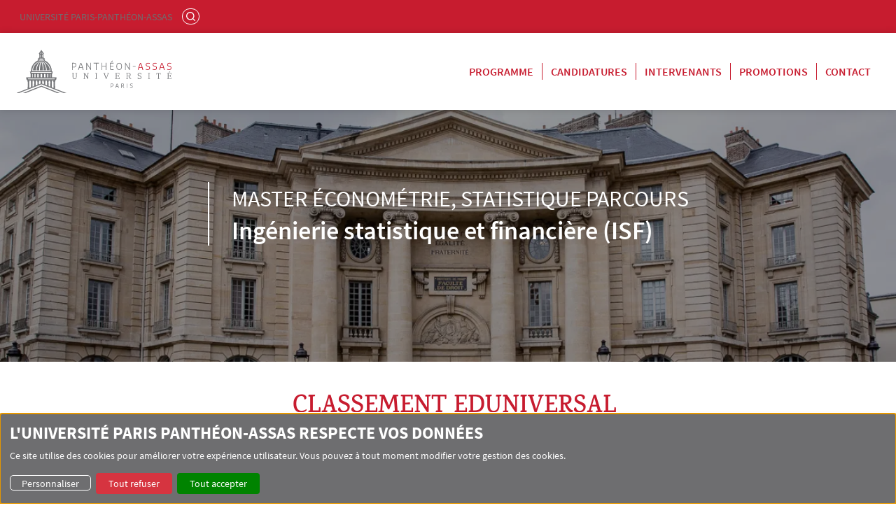

--- FILE ---
content_type: text/html; charset=UTF-8
request_url: https://isf.assas-universite.fr/fr
body_size: 9224
content:

<!DOCTYPE html>
<html lang="fr" dir="ltr" prefix="og: https://ogp.me/ns#" class="h-100">
  <head>
    <meta charset="utf-8" />
<link rel="shortlink" href="https://isf.assas-universite.fr/fr" />
<meta name="robots" content="index, follow" />
<link rel="canonical" href="https://isf.assas-universite.fr/fr" />
<link rel="image_src" href="https://isf.assas-universite.fr/sites/default/files/Master ISF.png" />
<meta name="author" content="Master ISF" />
<meta property="og:site_name" content="Master ISF" />
<meta property="og:url" content="https://isf.assas-universite.fr/fr/accueil-master-isf" />
<meta property="og:title" content="Accueil Master ISF | Master ISF" />
<meta property="og:description" content="Découvrez Accueil Master ISF sur le site Master ISF" />
<meta property="og:image" content="https://isf.assas-universite.fr/sites/default/files/Master ISF.png" />
<meta property="og:image:type" content="image/png" />
<meta property="og:image:alt" content="Master ISF" />
<meta name="dcterms.title" content="Accueil Master ISF | Master ISF" />
<meta name="dcterms.creator" content="Master ISF" />
<meta name="dcterms.description" content="Découvrez Accueil Master ISF sur le site Master ISF" />
<meta name="dcterms.publisher" content="Master ISF" />
<meta name="Generator" content="Drupal 10 (https://www.drupal.org)" />
<meta name="MobileOptimized" content="width" />
<meta name="HandheldFriendly" content="true" />
<meta name="viewport" content="width=device-width, initial-scale=1.0" />
<link rel="stylesheet" href="/sites/default/files/assas_domain_color/domain-colors.isf_assas_universite_fr.bfafb1143d.css" />
<link rel="icon" href="/sites/default/files/favicon-masterisf.png" type="image/png" />
<link rel="alternate" hreflang="fr" href="https://isf.assas-universite.fr/fr" />
<script>window.a2a_config=window.a2a_config||{};a2a_config.callbacks=[];a2a_config.overlays=[];a2a_config.templates={};</script>

    <title>Accueil Master ISF | Master ISF</title>
    <link rel="stylesheet" media="all" href="/sites/default/files/css/css_EEQeKZwQnnP12RsFmIYv1PAoIH8jEoX536tjRWlqq8c.css?delta=0&amp;language=fr&amp;theme=custom&amp;include=[base64]" />
<link rel="stylesheet" media="all" href="/sites/default/files/css/css_m7-zYZRFAyMaV1lzBTAGbFE3thDf7psXUFL3dBSjutM.css?delta=1&amp;language=fr&amp;theme=custom&amp;include=[base64]" />

    <script src="/libraries/klaro/dist/klaro-no-translations-no-css.js?t8whr3" defer id="klaro-js"></script>

  </head>
  <body class="path-frontpage page-node-type-custom-accueil   d-flex flex-column">
        <div class="visually-hidden-focusable skip-link p-3 container">
      <a href="#main-content" class="p-2">
        Aller au contenu principal
      </a>
    </div>
    
      <div class="dialog-off-canvas-main-canvas d-flex flex-column h-100" data-off-canvas-main-canvas>
    


<div id="page-wrapper">
    <div id="page">
        <header id="header" class="header" role="banner" aria-label="Site header">
            <div class="top__header">
                <button id="nav-top" data-open="Ouvrir le menu" data-close="Fermer le menu">
                    <span></span>
                </button>    
                                        <div class="pre_header">
        <div class="container d-flex flex-row justify-content-between">
            <nav role="navigation" aria-labelledby="block-custom-menulistesitecustom-menu" id="block-custom-menulistesitecustom" class="block block-menu navigation menu--menu-liste-site-custom">
            
  <p class="visually-hidden" id="block-custom-menulistesitecustom-menu">Menu liste site Custom EN</p>
  

        
              <ul data-block="pre_header" class="nav navbar-nav">
                    <li class="nav-item menu-item-level-0">
                          <a href="https://assas-universite.fr" target="_blank" class="nav-link nav-link https--assas-universitefr" data-item="Université Paris-Panthéon-Assas">Université Paris-Panthéon-Assas</a>
              </li>
                <li class="search nav-item menu-item-level-0">
                          <a href="/fr/rechercher" class="nav-link nav-link -fr-rechercher" data-item="Rechercher" data-drupal-link-system-path="node/43270">Rechercher</a>
              </li>
        </ul>
  


  </nav>
<div id="block-custom-parametresdaccessibilite" class="block block-block-content block-block-content12c86b14-0f35-497d-a40f-67040321a17f">
  
    
      
            <div class="clearfix text-formatted field field--name-body field--type-text-with-summary field--label-hidden field__item"><div id="accessconfig" title="Paramètres d’accessibilité" data-accessconfig-buttonname="Paramètres d’accessibilité" data-accessconfig-params="{ &quot;Prefix&quot; : &quot;a42-ac&quot;,&quot;LineSpacing&quot;: false, &quot;container&quot; : &quot;&quot;,&quot;ModalCloseButton&quot; : &quot;&quot;,&quot;ModalTitle&quot; : &quot;&quot;,&quot;FormFieldset&quot; : &quot;&quot;,&quot;FormFieldsetLegend&quot; : &quot;&quot;,&quot;FormRadio&quot; : &quot;&quot;}"><button style="display:none;" id="a42-ac-button" data-accessconfig-button="true">Paramètres d’accessibilité</button></div>
</div>
      
  </div>

        </div>
    </div>

                            </div>
            <div class="main__header">
                                 
                                              <div class="region region-header container">
    <a href="/fr" title="Accueil" rel="home" class="logo__site">
	        
  <div class="field field--name-field-logo field--type-image field--label-visually_hidden">
    <div class="field__label visually-hidden">Logo</div>
              <div class="field__item">  <img loading="lazy" src="/sites/default/files/2025-10/logo_master_isf.svg" alt="Logo Master Ingénierie statistique et financière" class="img-fluid" />

</div>
          </div>

        </a>
<div id="block-custom-domainmenusactivedomainmenu" class="block block-domain-menus block-domain-menus-active-domain-menu-block">
  
    
                    <ul data-block="header" class="nav navbar-nav">
                    <li class="nav-item menu-item--collapsed menu-item-level-0">
                      
                    <a href="/fr/programme-master" class="nav-link nav-menu -fr-programme-master" data-item="Programme" data-drupal-link-system-path="node/38554">Programme</a>
        
      </li>
                <li class="nav-item menu-item-level-0">
                      
                    <a href="/fr/candidatures-master-isf" class="nav-link nav-menu -fr-candidatures-master-isf" data-item="Candidatures" data-drupal-link-system-path="node/38560">Candidatures</a>
        
      </li>
                <li class="nav-item menu-item-level-0">
                      
                    <a href="/fr/intervenants" class="nav-link nav-menu -fr-intervenants" data-item="Intervenants" data-drupal-link-system-path="node/38565">Intervenants</a>
        
      </li>
                <li class="nav-item menu-item-level-0">
                      
                    <a href="/fr/promotions-isf" class="nav-link nav-menu -fr-promotions-isf" data-item="Promotions" data-drupal-link-system-path="node/38555">Promotions</a>
        
      </li>
                <li class="nav-item menu-item-level-0">
                      
                    <a href="/fr/contacter-le-master-isf" class="nav-link nav-menu -fr-contacter-le-master-isf" data-item="Contact" data-drupal-link-system-path="node/38567">Contact</a>
        
      </li>
        </ul>
  


  </div>

  </div>

                                                    <button id="nav-icon" data-open="Ouvrir le menu" data-close="Fermer le menu">
                    <svg width="32" height="24" viewBox="0 0 32 24" fill="none" xmlns="http://www.w3.org/2000/svg">
                        <rect width="32" height="4" fill="var(--header_nav_link_color)"/>
                        <rect y="10" width="32" height="4" fill="var(--header_nav_link_color)"/>
                        <rect y="20" width="32" height="4" fill="var(--header_nav_link_color)"/>
                    </svg>
                </button>
                
            </div>
            <div class="responsive__menu">
            </div>
        </header>

        <div id="main-wrapper" class="layout-main-wrapper clearfix">
                        <div id="main" class="container-fluid">
                <div class="row row-offcanvas row-offcanvas-left clearfix">
                    <main>
                                            <section class="zone__breadcrumbs">
                            
                        </section>
                                        <section class="section">
                        <a id="main-content" tabindex="-1"></a>
                          <div class="region region-content">
    <div data-drupal-messages-fallback class="hidden"></div>
<div id="block-custom-local-tasks" class="block block-core block-local-tasks-block">
  
    
        <nav class="tabs" role="navigation" aria-label="Onglets">
        <h2 id="primary-tabs-title" class="visually-hidden">Onglets principaux</h2>
  <nav class="tabs-wrapper tabs-primary is-collapsible" aria-labelledby="primary-tabs-title" data-drupal-nav-tabs>
    <ul class="nav nav-tabs flex-column flex-md-row primary clearfix" data-drupal-nav-tabs-target><li class="nav-item active">
  <a href="/fr/accueil-master-isf" class="nav-link active is-active" data-drupal-link-system-path="node/43589">Voir</a>
      <a href="#" class="tab-toggle dropdown-toggle" data-drupal-nav-tabs-toggle aria-haspopup="true" aria-expanded="false">
      <span class="visually-hidden">Toggle tabs as a menu</span>
    </a>
  </li>
<li class="nav-item">
  <a href="/fr/node/43589/revisions" class="nav-link" data-drupal-link-system-path="node/43589/revisions">Versions</a>
  </li>
</ul>
  </nav>

    </nav>
  </div>
<div id="block-custom-content" class="block block-system block-system-main-block">
  
    
      <section class="home__page">
            
            <div class="field field--name-field-custom-identite-accueil field--type-entity-reference-revisions field--label-hidden field__item"><div class="home_mav">
		
		<div class="bloc_mav ">
									<picture>
					<img class="cover_img" src="/sites/default/files/styles/custom_mav_home/public/action-internationale/2016_pantheon_facade-test_2_0.jpg.webp?itok=yPLlFPvL" alt="">
				</picture>
				<div class="img_over">
			<div class="img_text">
									<p><span class="field-content">Master Économétrie, statistique Parcours</span></p>
					<h1>Ingénierie statistique et financière (ISF)</h1>				
							</div>
		</div>
	</div>
</div>

</div>
      
                
      <div class="field field--name-field-contenu-page field--type-entity-reference-revisions field--label-hidden field__items">
              <div class="field__item"><section class="zoomSur" data-aos="fade-up">
    <div class="container">
             		<h2 class="text-center">
            <span class="icon"></span>
            Classement EDUNIVERSAL
        </h2>
                
        <div class="home__zoom d-flex flex-column flex-md-row mb-5">
                                        <div class="hover w-50">
                    <img class="actualite_photo" src="/sites/default/files/styles/vient_paraitre/public/isad/web_pantheon_facade_20160321-3604_0.jpg.webp?itok=UtAWJXg-" alt="" title=""/>
                </div>
            
            <div class="w-50 description d-flex flex-column justify-content-between">
                <h3>
                    <a href="/fr/master-ingenierie-statistique-financiere-isf">Master Ingénierie statistique et financière ISF</a>
                </h3>
                <p>Notre formation est classée parmi les meilleurs Masters, MS &amp; MBA <strong>Business Intelligence et Informatique Décisionnelle</strong> de France :</p>
            </div>

        </div>
        </div>
</section>
</div>
              <div class="field__item"><div class="views-element-container">
</div>
</div>
              <div class="field__item"><section class="voir__aussi" data-aos="fade-up">
    <div class="container">
                                <h2 class="text-center"><span class="icon"></span>Découvrir</h2>
            
                    <div class="list__actus row justify-content-between flex-wrap">
                                                                                                                            <div class="item col-12 col-md-4">
                                                                <div style="overflow: hidden;">
                                        <img loading="lazy" src="/sites/default/files/styles/voir_aussi/public/llm-awards/visuels_majors_2019_web_16_sur_70.jpg.webp?itok=ITouHR2p" alt="visuels_majors_2019_web_16_sur_70.jpg">
                                    </div>
                                                        <div class="theme">
                                                            </div>
                            <h3><a href="/fr/intervenants" class="item__voirAussi">Intervenants</h3></a>
                                                            
                                <div class="item__intro">
                                    <p>Découvrez les intervenants du master</p>

                                </div>
                                                    </div>                     
                                                                                                                                                <div class="item col-12 col-md-4">
                                                                <div style="overflow: hidden;">
                                        <img loading="lazy" src="/sites/default/files/styles/voir_aussi/public/action-internationale/2019_candidatures_visuels_web_2_sur_20_0.jpg.webp?itok=mtNzrocc" alt="2019_candidatures_visuels_web_2_sur_20.jpg">
                                    </div>
                                                        <div class="theme">
                                                            </div>
                            <h3><a href="/fr/candidatures-master-isf" class="item__voirAussi">Candidatures</h3></a>
                                                            
                                <div class="item__intro">
                                    <p>Toutes les informations sont consultables sur le site monmaster.gouv.fr.</p>

                                </div>
                                                    </div>                     
                                                                                                                                                <div class="item col-12 col-md-4">
                                                                <div style="overflow: hidden;">
                                        <img loading="lazy" src="/sites/default/files/styles/voir_aussi/public/_f1a6087_0_1.jpg.webp?itok=tmy2s9Xw" alt="_f1a6087.jpg">
                                    </div>
                                                        <div class="theme">
                                                            </div>
                            <h3><a href="/fr/ceremonie-remise-diplomes-promotion-2023-2024" class="item__voirAussi">Cérémonie remise de diplômes promotion 2023-2024</h3></a>
                                                            
                                <div class="item__intro">
                                    <p>Remise de diplômes de la promotion 2023-2024 le 4 décembre 2024</p>

                                </div>
                                                    </div>                     
                                                </div>
                    </div>
</section>
</div>
          </div>
  
                
            <div class="field field--name-field-localisation field--type-entity-reference-revisions field--label-hidden field__item"><div class="paragraphNavigation mt-4">
    <h2 class="text-center">
    <span class="icon"></span>
    Localisation
  </h2>
  
            <div class="field field--name-field-navigation field--type-geofield field--label-hidden field__item"><div id="leaflet-map-paragraph-navigation-51765-field-navigation--2"  style="min-width: 150px; height: 400px"></div>
</div>
      
</div></div>
      
    </section>
  </div>

  </div>

                    </section>
                    </main>
                </div>
            </div>
                    </div>
                    <footer>
                    <div class="footerTop">
        <div class="container d-flex flex-column flex-md-row">
            <nav role="navigation" aria-labelledby="block-custom-menufootermasterisf1-menu" id="block-custom-menufootermasterisf1" class="block block-menu navigation menu--menu-footer-custom-isf-1">
            
  <p class="visually-hidden" id="block-custom-menufootermasterisf1-menu">Menu Footer Master ISF 1</p>
  

        
              <ul data-block="footer_top" class="nav navbar-nav">
                    <li class="nav-item menu-item-level-0">
                          <a href="/fr/programme-master" class="nav-link nav-link -fr-programme-master" data-item="Programme" data-drupal-link-system-path="node/38554">Programme</a>
              </li>
        </ul>
  


  </nav>
<nav role="navigation" aria-labelledby="block-custom-menufootermasterisf2-menu" id="block-custom-menufootermasterisf2" class="block block-menu navigation menu--menu-footer-custom-isf-2">
            
  <p class="visually-hidden" id="block-custom-menufootermasterisf2-menu">Menu Footer Master ISF 2</p>
  

        
              <ul data-block="footer_top" class="nav navbar-nav">
                    <li class="nav-item menu-item-level-0">
                          <a href="/fr/candidatures-master-isf" class="nav-link nav-link -fr-candidatures-master-isf" data-item="Candidatures" data-drupal-link-system-path="node/38560">Candidatures</a>
              </li>
        </ul>
  


  </nav>
<nav role="navigation" aria-labelledby="block-custom-menufootermasterisf3-menu" id="block-custom-menufootermasterisf3" class="block block-menu navigation menu--menu-footer-custom-isf-3">
            
  <p class="visually-hidden" id="block-custom-menufootermasterisf3-menu">Menu Footer Master ISF 3</p>
  

        
              <ul data-block="footer_top" class="nav navbar-nav">
                    <li class="nav-item menu-item-level-0">
                          <a href="/fr/intervenants" class="nav-link nav-link -fr-intervenants" data-item="Intervenants" data-drupal-link-system-path="node/38565">Intervenants</a>
              </li>
        </ul>
  


  </nav>
<nav role="navigation" aria-labelledby="block-custom-menufootermasterisf4-menu" id="block-custom-menufootermasterisf4" class="block block-menu navigation menu--menu-footer-custom-isf-4">
            
  <p class="visually-hidden" id="block-custom-menufootermasterisf4-menu">Menu Footer Master ISF 4</p>
  

        
              <ul data-block="footer_top" class="nav navbar-nav">
                    <li class="nav-item menu-item-level-0">
                          <a href="/fr/promotions-isf" class="nav-link nav-link -fr-promotions-isf" data-item="Promotions" data-drupal-link-system-path="node/38555">Promotions</a>
              </li>
        </ul>
  


  </nav>
<nav role="navigation" aria-labelledby="block-custom-menufootermasterisf5-menu" id="block-custom-menufootermasterisf5" class="block block-menu navigation menu--menu-footer-custom-isf-5">
            
  <p class="visually-hidden" id="block-custom-menufootermasterisf5-menu">Menu Footer Master ISF 5</p>
  

        
              <ul data-block="footer_top" class="nav navbar-nav">
                    <li class="nav-item menu-item-level-0">
                          <a href="/fr/contacter-le-master-isf" class="nav-link nav-link -fr-contacter-le-master-isf" data-item="Contact" data-drupal-link-system-path="node/38567">Contact</a>
              </li>
        </ul>
  


  </nav>

        </div>
    </div>

                  <div class="region region-footer container">
    
	<div class="navbar-brand">
					<a href="/fr" title="Accueil" rel="home" class="navbar-brand">
				<img src="/sites/default/files/logo-assas-custom.png" width="180" height="85" alt="Accueil" class="img-fluid d-inline-block align-top"/>
			</a>
				<div class="site__title__slogan">
					<div class="site-slogan">
				Master Économétrie statistique Parcours Ingénierie statistique et financière
			</div>
				
							<a href="/" title="Accueil" rel="home" class="site-title">Master ISF</a>
				

				
	</div>
</div>

<div id="block-custom-blocadressemasterisf" class="block block-block-content block-block-content2e673cac-2444-44e8-968a-58364f158fdd">
  
    
      
            <div class="clearfix text-formatted field field--name-body field--type-text-with-summary field--label-hidden field__item"><div class="content">
<p><strong>Master Ingénierie statistique et financière (ISF)</strong></p>
<p>Université Paris-Panthéon-Assas<br>12 place du Panthéon<br>75005 PARIS<br>Tél&nbsp;: + 33 (0)1 44 41 57 87</p>
</div>
</div>
      
  </div>
<nav role="navigation" aria-labelledby="block-custom-menursmasterisf-menu" id="block-custom-menursmasterisf" class="block block-menu navigation menu--menu-rs-master-isf">
            
  <p class="visually-hidden" id="block-custom-menursmasterisf-menu">Menu RS Master ISF</p>
  

        
              <ul data-block="footer" class="nav navbar-nav">
                    <li class="RS-linkedin nav-item menu-item-level-0">
                          <a href="https://www.linkedin.com/in/master-isf-assas/" target="_blank" class="nav-link nav-link https--wwwlinkedincom-in-master-isf-assas-" data-item="Linkedin">Linkedin</a>
              </li>
        </ul>
  


  </nav>

  </div>

                    <div class="post_footer">
        <div class="container">
			<nav role="navigation" aria-labelledby="block-custom-pieddepageassas-menu" id="block-custom-pieddepageassas" class="block block-menu navigation menu--pied-de-page-assas">
            
  <p class="visually-hidden" id="block-custom-pieddepageassas-menu">Pied de page Assas</p>
  

        
              <ul data-block="post_footer" class="nav navbar-nav">
                    <li class="nav-item menu-item-level-0">
                          <a href="https://www.assas-universite.fr/fr" class="nav-link nav-link https--wwwassas-universitefr-fr" data-item="Université Paris-Panthéon-Assas">Université Paris-Panthéon-Assas</a>
              </li>
                <li class="nav-item menu-item-level-0">
                          <a href="/fr/sitemap" class="nav-link nav-link -fr-sitemap" data-item="Sitemap" data-drupal-link-system-path="sitemap">Sitemap</a>
              </li>
                <li class="nav-item menu-item-level-0">
                          <a href="/fr/glossaire" class="nav-link nav-link -fr-glossaire" data-item="Glossaire" data-drupal-link-system-path="glossaire">Glossaire</a>
              </li>
                <li class="nav-item menu-item-level-0">
                          <a href="/fr/donnees-personnelles" class="nav-link nav-link -fr-donnees-personnelles" data-item="Données personnelles" data-drupal-link-system-path="node/36843">Données personnelles</a>
              </li>
        </ul>
  


  </nav>

		</div>
    </div>

            </footer>
            </div>
</div>
  </div>

    
    <script type="application/json" data-drupal-selector="drupal-settings-json">{"path":{"baseUrl":"\/","pathPrefix":"fr\/","currentPath":"node\/43589","currentPathIsAdmin":false,"isFront":true,"currentLanguage":"fr"},"pluralDelimiter":"\u0003","suppressDeprecationErrors":true,"ajaxPageState":{"libraries":"[base64]","theme":"custom","theme_token":"8ixrX9pQG58zL2wYyqyw51vhe6wJqIhGh8jjt4gA6iw"},"ajaxTrustedUrl":[],"klaro":{"config":{"elementId":"klaro","storageMethod":"cookie","cookieName":"klaro","cookieExpiresAfterDays":180,"cookieDomain":"","groupByPurpose":true,"acceptAll":true,"hideDeclineAll":false,"hideLearnMore":false,"learnMoreAsButton":false,"additionalClass":" klaro-theme-custom","disablePoweredBy":true,"htmlTexts":false,"autoFocus":true,"privacyPolicy":"\/fr","lang":"fr","services":[{"name":"cms","default":true,"title":"Fonctionnel","description":"Enregistrer des donn\u00e9es (par exemple, un cookie pour la session utilisateur) dans votre navigateur (n\u00e9cessaire pour utiliser ce site Web).","purposes":["cms"],"callbackCode":"","cookies":[["^[SESS|SSESS]","",""]],"required":true,"optOut":false,"onlyOnce":false,"contextualConsentOnly":false,"contextualConsentText":"","wrapperIdentifier":[],"translations":{"fr":{"title":"Fonctionnel"}}},{"name":"klaro","default":true,"title":"Gestionnaire de consentement","description":"Le gestionnaire de cookies et de consentement Klaro! enregistre votre statut de consentement dans le navigateur.","purposes":["cms"],"callbackCode":"","cookies":[["klaro","",""]],"required":true,"optOut":false,"onlyOnce":false,"contextualConsentOnly":false,"contextualConsentText":"","wrapperIdentifier":[],"translations":{"fr":{"title":"Gestionnaire de consentement"}}},{"name":"vimeo","default":false,"title":"Vimeo","description":"Vimeo est une plateforme de partage de vid\u00e9os de Vimeo, LLC (USA).","purposes":["external_content"],"callbackCode":"","cookies":[],"required":false,"optOut":false,"onlyOnce":false,"contextualConsentOnly":false,"contextualConsentText":"","wrapperIdentifier":[],"translations":{"fr":{"title":"Vimeo"}}},{"name":"youtube","default":false,"title":"YouTube","description":"YouTube est une plateforme de partage de vid\u00e9os en ligne appartenant \u00e0 Google.","purposes":["external_content"],"callbackCode":"","cookies":[],"required":false,"optOut":false,"onlyOnce":false,"contextualConsentOnly":false,"contextualConsentText":"","wrapperIdentifier":[],"translations":{"fr":{"title":"YouTube"}}},{"name":"matomo","default":false,"title":"Matomo","description":"Assure le suivi des visites du site web.","purposes":["analytics"],"callbackCode":"","cookies":[["^_pk_.*$","",""],["^matomo.*$","",""],["^mtm_.*$","",""],["piwik_ignore","",""]],"required":false,"optOut":false,"onlyOnce":false,"contextualConsentOnly":false,"contextualConsentText":"","wrapperIdentifier":[],"translations":{"fr":{"title":"Matomo"}}}],"translations":{"fr":{"consentModal":{"title":"L\u0027Universit\u00e9 Paris Panth\u00e9on-Assas respecte vos donn\u00e9es","description":"Veuillez choisir les services et les applications tierces que nous souhaitons utiliser.\r\n","privacyPolicy":{"name":"politique de confidentialit\u00e9","text":"Pour en savoir plus, merci de lire notre {privacyPolicy}.\r\n"}},"consentNotice":{"title":"L\u0027Universit\u00e9 Paris Panth\u00e9on-Assas respecte vos donn\u00e9es","changeDescription":"Des changements ont \u00e9t\u00e9 apport\u00e9s depuis votre derni\u00e8re visite, veuillez renouveler votre consentement.","description":"Ce site utilise des cookies pour am\u00e9liorer votre exp\u00e9rience utilisateur. Vous pouvez \u00e0 tout moment modifier votre gestion des cookies.","learnMore":"Personnaliser","privacyPolicy":{"name":"politique de confidentialit\u00e9"}},"ok":"Tout accepter","save":"Enregistrer","decline":"Tout refuser","close":"Fermer","acceptAll":"Tout accepter","acceptSelected":"Accepter la s\u00e9lection","service":{"disableAll":{"title":"Activer\/d\u00e9sactiver tous les services","description":"Utilisez ce commutateur pour activer\/d\u00e9sactiver tous les services."},"optOut":{"title":"(opt-out)","description":"This service is loaded by default (opt-out possible)."},"required":{"title":"(toujours requis)","description":"Ce service est toujours requis."},"purposes":"Finalit\u00e9s","purpose":"Objectif"},"contextualConsent":{"acceptAlways":"Toujours","acceptOnce":"Oui (cette fois-ci)","description":"Charger le contenu externe fourni par {title} ?"},"poweredBy":"Propuls\u00e9 par Klaro!","purposeItem":{"service":"Service","services":"Services"},"privacyPolicy":{"name":"politique de confidentialit\u00e9","text":"Pour en savoir plus, merci de lire notre {privacyPolicy}.\r\n"},"purposes":{"cms":{"title":"Fonctionnel","description":""},"advertising":{"title":"Publicit\u00e9 et Marketing","description":""},"analytics":{"title":"Statistiques","description":""},"livechat":{"title":"Live chat","description":""},"security":{"title":"S\u00e9curit\u00e9","description":""},"styling":{"title":"Mise en forme","description":""},"external_content":{"title":"Contenu externe int\u00e9gr\u00e9","description":""}}}},"showNoticeTitle":true,"styling":{"theme":["light"]}},"dialog_mode":"notice","show_toggle_button":true,"toggle_button_icon":null,"show_close_button":false,"exclude_urls":[],"disable_urls":[]},"leaflet":{"leaflet-map-paragraph-navigation-51765-field-navigation--2":{"mapid":"leaflet-map-paragraph-navigation-51765-field-navigation--2","map":{"label":"Maps Assas","description":"","settings":{"dragging":true,"touchZoom":true,"scrollWheelZoom":false,"doubleClickZoom":true,"zoomControl":true,"attributionControl":true,"trackResize":true,"fadeAnimation":true,"zoomAnimation":true,"closePopupOnClick":true,"layerControl":true,"map_position_force":false,"zoom":16,"zoomFiner":0,"minZoom":1,"maxZoom":18,"zoomControlPosition":"topleft","center":{"lat":48.847,"lon":2.343},"path":"{\u0022color\u0022:\u0022#3388ff\u0022,\u0022opacity\u0022:\u00221.0\u0022,\u0022stroke\u0022:true,\u0022weight\u0022:3,\u0022fill\u0022:\u0022depends\u0022,\u0022fillColor\u0022:\u0022*\u0022,\u0022fillOpacity\u0022:\u00220.2\u0022,\u0022radius\u0022:\u00226\u0022}","leaflet_markercluster":{"control":false,"options":"{\u0022spiderfyOnMaxZoom\u0022:true,\u0022showCoverageOnHover\u0022:true,\u0022removeOutsideVisibleBounds\u0022: false}","excluded":"","include_path":false},"fullscreen":{"control":false,"options":"{\u0022position\u0022:\u0022topleft\u0022,\u0022pseudoFullscreen\u0022:false}"},"gestureHandling":false,"reset_map":{"control":false,"options":"{\u0022position\u0022:\u0022topleft\u0022,\u0022title\u0022:\u0022Reset View\u0022}"},"map_scale":{"control":false,"options":"{\u0022position\u0022:\u0022bottomright\u0022,\u0022maxWidth\u0022:100,\u0022metric\u0022:true,\u0022imperial\u0022:false,\u0022updateWhenIdle\u0022:false}"},"locate":{"control":false,"options":"{\u0022position\u0022:\u0022topright\u0022,\u0022setView\u0022:\u0022untilPanOrZoom\u0022,\u0022returnToPrevBounds\u0022:true,\u0022keepCurrentZoomLevel\u0022:true,\u0022strings\u0022:{\u0022title\u0022:\u0022Locate my position\u0022}}","automatic":false},"fitbounds_options":"{\u0022padding\u0022:[0,0]}","geocoder":{"control":false,"settings":{"popup":false,"autocomplete":{"placeholder":"Search Address","title":"Search an Address on the Map"},"position":"topright","input_size":20,"providers":{"openstreetmap":{"weight":0,"checked":false}},"min_terms":4,"delay":800,"zoom":16,"options":""}},"map_lazy_load":{"lazy_load":false}},"layers":{"Carto":{"urlTemplate":"https:\/\/{s}.basemaps.cartocdn.com\/light_all\/{z}\/{x}\/{y}.png\u0027","options":{"urlTemplate":"https:\/\/{s}.basemaps.cartocdn.com\/light_all\/{z}\/{x}\/{y}.png\u0027","attribution":"\u00a9 OpenStreetMap contributors \u00a9 CARTO","minZoom":6,"maxZoom":19,"opacity":1,"subdomains":"abcd","errorTileUrl":"","zoomOffset":0,"tms":false,"zoomReverse":false,"detectRetina":false,"layer_type":"overlay"},"type":"tilelayer","layer_type":"overlay","layer_hidden":false}},"leaflet_layers":true,"id":"leaflet-map-paragraph-navigation-51765-field-navigation--2","geofield_cardinality":1},"features":[{"type":"point","lat":48.847013,"lon":2.344037,"entity_id":"51765","popup":{"control":"1","content":"[paragraph:field_description]","options":"{\u0022maxWidth\u0022:\u0022300\u0022,\u0022minWidth\u0022:\u002250\u0022,\u0022autoPan\u0022:true}","value":"\u003Cp\u003E\u003Cstrong\u003EMaster Ing\u00e9nierie statistique et financi\u00e8re (ISF)\u003C\/strong\u003E\u003Cbr\u003EUniversit\u00e9 Paris-Panth\u00e9on-Assas\u003Cbr\u003E12 place du Panth\u00e9on\u003Cbr\u003E75005 PARIS\u003C\/p\u003E"},"icon":{"iconType":"html","iconUrl":"\/sites\/default\/files\/location-pin.svg","shadowUrl":"","className":"","iconSize":{"x":40,"y":40},"iconAnchor":{"x":"","y":""},"shadowSize":{"x":"","y":""},"shadowAnchor":{"x":"","y":""},"popupAnchor":{"x":"","y":""},"html":"\u003Csvg xmlns=\u0022http:\/\/www.w3.org\/2000\/svg\u0022 xmlns:xlink=\u0022http:\/\/www.w3.org\/1999\/xlink\u0022 version=\u00221.0\u0022 id=\u0022Layer_1\u0022 width=\u002240px\u0022 height=\u002240px\u0022 viewBox=\u00220 0 64 64\u0022 enable-background=\u0022new 0 0 64 64\u0022 xml:space=\u0022preserve\u0022 fill=\u0022#000000\u0022\u003E\r\n    \u003Cg id=\u0022SVGRepo_bgCarrier\u0022 stroke-width=\u00220\u0022\/\u003E\r\n    \u003Cg id=\u0022SVGRepo_tracerCarrier\u0022 stroke-linecap=\u0022round\u0022 stroke-linejoin=\u0022round\u0022\/\u003E\r\n    \u003Cg id=\u0022SVGRepo_iconCarrier\u0022\u003E\u003Cpath fill=\u0022var(--theme_color)\u0022 d=\u0022M32,0C18.746,0,8,10.746,8,24c0,5.219,1.711,10.008,4.555,13.93c0.051,0.094,0.059,0.199,0.117,0.289l16,24 C29.414,63.332,30.664,64,32,64s2.586-0.668,3.328-1.781l16-24c0.059-0.09,0.066-0.195,0.117-0.289C54.289,34.008,56,29.219,56,24 C56,10.746,45.254,0,32,0z M32,32c-4.418,0-8-3.582-8-8s3.582-8,8-8s8,3.582,8,8S36.418,32,32,32z\u0022\/\u003E \u003C\/g\u003E\r\n\u003C\/svg\u003E","html_class":"leaflet-map-divicon","circle_marker_options":"{\u0022radius\u0022:100,\u0022color\u0022:\u0022red\u0022,\u0022fillColor\u0022:\u0022#f03\u0022,\u0022fillOpacity\u0022:0.5}"}}]},"leaflet-map-paragraph-navigation-51765-field-navigation":{"mapid":"leaflet-map-paragraph-navigation-51765-field-navigation","map":{"label":"Maps Assas","description":"","settings":{"dragging":true,"touchZoom":true,"scrollWheelZoom":false,"doubleClickZoom":true,"zoomControl":true,"attributionControl":true,"trackResize":true,"fadeAnimation":true,"zoomAnimation":true,"closePopupOnClick":true,"layerControl":true,"map_position_force":false,"zoom":16,"zoomFiner":0,"minZoom":1,"maxZoom":18,"zoomControlPosition":"topleft","center":{"lat":48.847,"lon":2.343},"path":"{\u0022color\u0022:\u0022#3388ff\u0022,\u0022opacity\u0022:\u00221.0\u0022,\u0022stroke\u0022:true,\u0022weight\u0022:3,\u0022fill\u0022:\u0022depends\u0022,\u0022fillColor\u0022:\u0022*\u0022,\u0022fillOpacity\u0022:\u00220.2\u0022,\u0022radius\u0022:\u00226\u0022}","leaflet_markercluster":{"control":false,"options":"{\u0022spiderfyOnMaxZoom\u0022:true,\u0022showCoverageOnHover\u0022:true,\u0022removeOutsideVisibleBounds\u0022: false}","excluded":"","include_path":false},"fullscreen":{"control":false,"options":"{\u0022position\u0022:\u0022topleft\u0022,\u0022pseudoFullscreen\u0022:false}"},"gestureHandling":false,"reset_map":{"control":false,"options":"{\u0022position\u0022:\u0022topleft\u0022,\u0022title\u0022:\u0022Reset View\u0022}"},"map_scale":{"control":false,"options":"{\u0022position\u0022:\u0022bottomright\u0022,\u0022maxWidth\u0022:100,\u0022metric\u0022:true,\u0022imperial\u0022:false,\u0022updateWhenIdle\u0022:false}"},"locate":{"control":false,"options":"{\u0022position\u0022:\u0022topright\u0022,\u0022setView\u0022:\u0022untilPanOrZoom\u0022,\u0022returnToPrevBounds\u0022:true,\u0022keepCurrentZoomLevel\u0022:true,\u0022strings\u0022:{\u0022title\u0022:\u0022Locate my position\u0022}}","automatic":false},"fitbounds_options":"{\u0022padding\u0022:[0,0]}","geocoder":{"control":false,"settings":{"popup":false,"autocomplete":{"placeholder":"Search Address","title":"Search an Address on the Map"},"position":"topright","input_size":20,"providers":{"openstreetmap":{"weight":0,"checked":false}},"min_terms":4,"delay":800,"zoom":16,"options":""}},"map_lazy_load":{"lazy_load":false}},"layers":{"Carto":{"urlTemplate":"https:\/\/{s}.basemaps.cartocdn.com\/light_all\/{z}\/{x}\/{y}.png\u0027","options":{"urlTemplate":"https:\/\/{s}.basemaps.cartocdn.com\/light_all\/{z}\/{x}\/{y}.png\u0027","attribution":"\u00a9 OpenStreetMap contributors \u00a9 CARTO","minZoom":6,"maxZoom":19,"opacity":1,"subdomains":"abcd","errorTileUrl":"","zoomOffset":0,"tms":false,"zoomReverse":false,"detectRetina":false,"layer_type":"overlay"},"type":"tilelayer","layer_type":"overlay","layer_hidden":false}},"leaflet_layers":true,"id":"leaflet-map-paragraph-navigation-51765-field-navigation","geofield_cardinality":1},"features":[{"type":"point","lat":48.847013,"lon":2.344037,"entity_id":"51765","popup":{"control":"1","content":"[paragraph:field_description]","options":"{\u0022maxWidth\u0022:\u0022300\u0022,\u0022minWidth\u0022:\u002250\u0022,\u0022autoPan\u0022:true}","value":"\u003Cp\u003E\u003Cstrong\u003EMaster Ing\u00e9nierie statistique et financi\u00e8re (ISF)\u003C\/strong\u003E\u003Cbr\u003EUniversit\u00e9 Paris-Panth\u00e9on-Assas\u003Cbr\u003E12 place du Panth\u00e9on\u003Cbr\u003E75005 PARIS\u003C\/p\u003E"},"icon":{"iconType":"html","iconUrl":"\/sites\/default\/files\/location-pin.svg","shadowUrl":"","className":"","iconSize":{"x":40,"y":40},"iconAnchor":{"x":"","y":""},"shadowSize":{"x":"","y":""},"shadowAnchor":{"x":"","y":""},"popupAnchor":{"x":"","y":""},"html":"\u003Csvg xmlns=\u0022http:\/\/www.w3.org\/2000\/svg\u0022 xmlns:xlink=\u0022http:\/\/www.w3.org\/1999\/xlink\u0022 version=\u00221.0\u0022 id=\u0022Layer_1\u0022 width=\u002240px\u0022 height=\u002240px\u0022 viewBox=\u00220 0 64 64\u0022 enable-background=\u0022new 0 0 64 64\u0022 xml:space=\u0022preserve\u0022 fill=\u0022#000000\u0022\u003E\r\n    \u003Cg id=\u0022SVGRepo_bgCarrier\u0022 stroke-width=\u00220\u0022\/\u003E\r\n    \u003Cg id=\u0022SVGRepo_tracerCarrier\u0022 stroke-linecap=\u0022round\u0022 stroke-linejoin=\u0022round\u0022\/\u003E\r\n    \u003Cg id=\u0022SVGRepo_iconCarrier\u0022\u003E\u003Cpath fill=\u0022var(--theme_color)\u0022 d=\u0022M32,0C18.746,0,8,10.746,8,24c0,5.219,1.711,10.008,4.555,13.93c0.051,0.094,0.059,0.199,0.117,0.289l16,24 C29.414,63.332,30.664,64,32,64s2.586-0.668,3.328-1.781l16-24c0.059-0.09,0.066-0.195,0.117-0.289C54.289,34.008,56,29.219,56,24 C56,10.746,45.254,0,32,0z M32,32c-4.418,0-8-3.582-8-8s3.582-8,8-8s8,3.582,8,8S36.418,32,32,32z\u0022\/\u003E \u003C\/g\u003E\r\n\u003C\/svg\u003E","html_class":"leaflet-map-divicon","circle_marker_options":"{\u0022radius\u0022:100,\u0022color\u0022:\u0022red\u0022,\u0022fillColor\u0022:\u0022#f03\u0022,\u0022fillOpacity\u0022:0.5}"}}]}},"llom":{"llom_flag":"never","pub_files":"https:\/\/isf.assas-universite.fr\/sites\/default\/files\/","languages_id":["fr","en"]},"user":{"uid":0,"permissionsHash":"41dd0877fcd41298fdd52b1e6b9cb05ba2612d3ab6d5d3720f6952d4a7c56647"}}</script>
<script src="/core/assets/vendor/jquery/jquery.min.js?v=3.7.1"></script>
<script src="/core/assets/vendor/once/once.min.js?v=1.0.1"></script>
<script src="/sites/default/files/languages/fr_wn3B_uSqpueBCPfacVFOtWR_VCSi0nQEuO8ykXFn90Q.js?t8whr3"></script>
<script src="/core/misc/drupalSettingsLoader.js?v=10.5.6"></script>
<script src="/core/misc/drupal.js?v=10.5.6"></script>
<script src="/core/misc/drupal.init.js?v=10.5.6"></script>
<script src="/core/assets/vendor/tabbable/index.umd.min.js?v=6.2.0"></script>
<script src="https://static.addtoany.com/menu/page.js" defer></script>
<script src="/modules/contrib/addtoany/js/addtoany.js?v=10.5.6"></script>
<script src="/themes/contrib/bootstrap5/dist/bootstrap/5.3.8/dist/js/bootstrap.bundle.js?v=5.3.8"></script>
<script src="/core/misc/debounce.js?v=10.5.6"></script>
<script src="/themes/contrib/bootstrap5/js/nav-tabs.js?v=5.3.8"></script>
<script src="/themes/custom/custom/templates/views/agenda-home/views-view--agenda-home.js?t8whr3"></script>
<script src="/themes/custom/custom/js/aos.js?v=1.x"></script>
<script src="/themes/custom/custom/js/imagesloaded.pkgd.min.js?v=1.x"></script>
<script src="/themes/custom/custom/js/masonry.js?v=1.x"></script>
<script src="/themes/custom/custom/js/spotlight.min.js?v=1.x"></script>
<script src="/themes/custom/custom/js/swiper-bundle.min.js?v=1.x"></script>
<script src="/themes/custom/custom/js/jquery.mCustomScrollbar.min.js?v=1.x"></script>
<script src="/themes/custom/custom/js/global.js?v=1.x"></script>
<script src="/modules/contrib/klaro/js/klaro.drupal.js?t8whr3"></script>
<script src="/core/misc/progress.js?v=10.5.6"></script>
<script src="/core/assets/vendor/loadjs/loadjs.min.js?v=4.3.0"></script>
<script src="/core/misc/announce.js?v=10.5.6"></script>
<script src="/core/misc/message.js?v=10.5.6"></script>
<script src="/core/misc/ajax.js?v=10.5.6"></script>
<script src="/modules/contrib/leaflet/js/leaflet/dist/leaflet.js?v=1.9.4"></script>
<script src="/modules/contrib/leaflet/js/leaflet.drupal.js?t8whr3"></script>
<script src="/modules/contrib/llom/js/llom_flag.js?t8whr3"></script>

  </body>
</html>


--- FILE ---
content_type: text/css
request_url: https://isf.assas-universite.fr/sites/default/files/assas_domain_color/domain-colors.isf_assas_universite_fr.bfafb1143d.css
body_size: -71
content:
:root {
  --theme_color: #C71C2F;
  --theme_title_color: #C71C2F;
  --header_color: #C71C2F;
  --header_link_color: #FFF;
  --header_menu_bg_color: #FFF;
  --header_submenu_bg_color: #C71C2F;
  --header_nav_link_color: #C71C2F;
  --header_bg_color_niv2: #FFFFFF;
  --header_link_niv2_hover: #FFF;
  --header_bg_color_niv3_hover: #FFFFFF;
  --header_link_niv3: #FFF;
  --footer_color: #C71C2F;
  --footer_link_color: #FFF;
  --subfooter_fond: #6E6E70;
  --subfooter_link: #FFF;
}


--- FILE ---
content_type: text/javascript
request_url: https://isf.assas-universite.fr/themes/contrib/bootstrap5/js/nav-tabs.js?v=5.3.8
body_size: 186
content:
/**
 * @file
 * Responsive navigation tabs (local tasks).
 *
 * Element requires to have class .is-collapsible and attribute
 *   [data-drupal-nav-tabs]
 */
((Drupal, once) => {
  function init(index, tab) {
    const target = tab.querySelector('[data-drupal-nav-tabs-target]');

    const openMenu = () => {
      target.classList.toggle('is-open');
      const toggle = target.querySelector('.tab-toggle');
      const isExpanded = toggle.getAttribute('aria-expanded') === 'true';
      toggle.setAttribute('aria-expanded', !isExpanded);
    };

    tab.addEventListener('click', (event) => {
      if (event.target.matches('[data-drupal-nav-tabs-toggle]')) {
        openMenu();
      }
    });
  }

  /**
   * Initialize the tabs JS.
   */
  Drupal.behaviors.navTabs = {
    attach(context) {
      const elements = once(
        'nav-tabs',
        '[data-drupal-nav-tabs].is-collapsible',
        context,
      );
      elements.forEach((element, index) => {
        init(index, element);
      });
    },
  };
})(Drupal, once);


--- FILE ---
content_type: image/svg+xml
request_url: https://isf.assas-universite.fr/sites/default/files/2025-10/logo_master_isf.svg
body_size: 26339
content:
<?xml version="1.0" encoding="UTF-8"?>
<svg id="Calque_1" xmlns="http://www.w3.org/2000/svg" version="1.1" viewBox="0 0 504 143">
  <!-- Generator: Adobe Illustrator 29.8.1, SVG Export Plug-In . SVG Version: 2.1.1 Build 2)  -->
  <defs>
    <style>
      .st0 {
        fill: #76777a;
      }

      .st1 {
        fill: #c71c2f;
      }
    </style>
  </defs>
  <g>
    <path class="st1" d="M411.23,65.67c-.48-2.06-1.04-4.21-1.68-6.42-.63-2.18-1.3-4.32-2.01-6.36-.67-1.97-1.36-3.83-2.03-5.52-.66-1.64-1.26-2.97-1.78-3.95l-.04-.08-.03-.06h-2.18l-.03.06-.04.08c-.52.97-1.1,2.25-1.77,3.92-.65,1.59-1.32,3.44-2.01,5.48-.67,2-1.34,4.14-1.99,6.34-.66,2.23-1.24,4.42-1.73,6.51v.53h2.09l.02-.09.03-.11c.14-.56.28-1.11.42-1.66.14-.55.28-1.09.42-1.64.14-.54.28-1.09.43-1.62.13-.47.26-.94.38-1.42h9.69c.14.48.27.95.4,1.42.15.53.29,1.08.43,1.62.14.55.28,1.1.42,1.65s.28,1.1.42,1.66l.03.11.02.09h2.12v-.54ZM404.82,51.52c.36,1.02.73,2.12,1.1,3.27.3.91.61,1.9.91,2.93h-8.57c.31-1.04.62-2.07.93-3.06.32-1.02.69-2.11,1.09-3.26.36-1.03.75-2.08,1.21-3.22.32-.81.68-1.68,1.07-2.57.37.89.73,1.78,1.07,2.66.44,1.16.83,2.22,1.19,3.25Z"/>
    <path class="st1" d="M432.98,57.55c-.24-.68-.59-1.28-1.06-1.78-.45-.49-1-.9-1.64-1.24-.63-.33-1.36-.61-2.16-.83l-3.26-.94c-.45-.11-.85-.27-1.22-.46-.36-.19-.67-.43-.93-.72-.26-.29-.46-.63-.6-1.01-.15-.39-.22-.84-.22-1.33,0-.7.12-1.32.36-1.83.24-.52.58-.93,1.02-1.26.45-.33,1-.58,1.61-.73.62-.16,1.34-.24,2.11-.24h.45c.34,0,.74.02,1.18.07.48.05.9.11,1.31.19.44.08.86.17,1.24.26.39.1.73.18,1.01.26h.54v-1.8l-.08-.03-.1-.04c-.34-.13-.71-.24-1.14-.34-.4-.1-.85-.19-1.33-.27-.42-.07-.89-.14-1.38-.18-.44-.04-.87-.06-1.27-.06h-.33c-1.04,0-2,.12-2.86.36-.87.24-1.65.62-2.3,1.11-.66.5-1.18,1.14-1.54,1.9-.36.76-.55,1.63-.55,2.6,0,.81.12,1.53.35,2.15.23.62.57,1.16,1.02,1.6.44.44.97.82,1.58,1.11.59.29,1.3.55,2.12.79l3.29.91c.51.15.96.35,1.33.58.36.23.68.52.95.85.26.32.45.7.58,1.15.13.46.2.97.2,1.52,0,.68-.12,1.31-.35,1.86s-.56,1.01-.98,1.38c-.41.37-.93.66-1.53.87-.61.21-1.29.31-2.01.31h-1.04c-.35,0-.77-.03-1.24-.09-.46-.05-.96-.14-1.49-.25-.47-.09-.94-.2-1.45-.33-.44-.11-.81-.22-1.1-.34h-.57v1.95l.08.03.1.03c.41.14.86.27,1.36.38.46.1.97.2,1.51.3.51.09,1.01.16,1.5.2.48.04.91.06,1.31.06h.93c1.03,0,1.97-.14,2.81-.41.86-.27,1.61-.68,2.25-1.22.63-.54,1.13-1.22,1.48-2.02.34-.79.51-1.69.51-2.68,0-.9-.12-1.69-.36-2.36h0Z"/>
    <path class="st1" d="M455.65,59.91c0-.9-.12-1.69-.36-2.36-.24-.68-.59-1.28-1.06-1.78-.45-.49-1-.9-1.64-1.24-.63-.33-1.36-.61-2.16-.83l-3.26-.94c-.45-.11-.85-.27-1.22-.46-.36-.19-.67-.43-.93-.72-.26-.29-.46-.63-.6-1.01-.15-.39-.22-.84-.22-1.33,0-.7.12-1.32.36-1.83.24-.52.58-.93,1.02-1.26.45-.33,1-.58,1.61-.73.62-.16,1.33-.24,2.11-.24h.45c.34,0,.74.02,1.18.07.48.05.9.11,1.31.19.44.08.86.17,1.24.26.39.1.73.18,1.01.26h.54v-1.8l-.08-.03-.1-.04c-.34-.13-.71-.24-1.14-.34-.4-.1-.85-.19-1.33-.27-.42-.07-.89-.14-1.38-.18-.44-.04-.87-.06-1.27-.06h-.33c-1.04,0-2,.12-2.86.36-.87.24-1.65.62-2.3,1.11-.66.5-1.18,1.14-1.54,1.9-.36.76-.55,1.63-.55,2.6,0,.81.12,1.53.35,2.15.23.62.57,1.16,1.02,1.6.44.44.97.82,1.58,1.11.59.29,1.3.55,2.12.79l3.29.91c.51.15.96.35,1.33.58.36.23.68.52.95.85.26.32.45.7.58,1.15.13.46.2.97.2,1.52,0,.68-.12,1.31-.35,1.86s-.56,1.01-.98,1.38c-.41.37-.93.66-1.53.87-.61.21-1.29.31-2.01.31h-1.04c-.35,0-.76-.03-1.24-.09-.46-.05-.96-.14-1.49-.25-.47-.09-.94-.2-1.45-.33-.44-.11-.81-.22-1.1-.34h-.57v1.95l.08.03.1.03c.41.14.86.27,1.36.38.46.1.97.2,1.51.3.51.09,1.01.16,1.5.2.48.04.91.06,1.31.06h.93c1.03,0,1.97-.14,2.81-.41.86-.27,1.61-.68,2.25-1.22.63-.54,1.13-1.22,1.48-2.02.34-.79.51-1.69.51-2.68h0Z"/>
    <path class="st1" d="M480.89,65.67c-.48-2.06-1.04-4.21-1.68-6.42-.63-2.18-1.3-4.32-2.01-6.36-.67-1.97-1.36-3.83-2.03-5.52-.66-1.64-1.26-2.97-1.78-3.95l-.04-.08-.03-.06h-2.18l-.03.06-.04.08c-.52.97-1.1,2.25-1.77,3.92-.65,1.59-1.32,3.44-2.01,5.48-.67,2-1.34,4.14-1.99,6.34-.66,2.23-1.24,4.42-1.73,6.51v.53h2.09l.02-.09.03-.11c.14-.56.28-1.11.42-1.66.14-.55.28-1.09.42-1.64.14-.54.28-1.09.43-1.62.13-.47.26-.94.38-1.42h9.69c.14.48.27.95.4,1.42.15.53.29,1.08.43,1.62.14.55.28,1.1.42,1.65s.28,1.1.42,1.66l.03.11.02.09h2.12v-.54ZM475.59,54.79c.3.91.61,1.9.91,2.93h-8.57c.31-1.05.62-2.08.93-3.06.32-1.02.69-2.11,1.09-3.26.36-1.03.75-2.08,1.21-3.22.32-.81.68-1.68,1.07-2.57.37.89.73,1.78,1.07,2.66.44,1.15.83,2.22,1.19,3.25.36,1.02.73,2.12,1.1,3.27ZM465.57,66.09h0l.03-.11-.03.11Z"/>
    <path class="st1" d="M489.35,65.3c.41.14.86.27,1.36.38.46.1.97.2,1.51.3.51.09,1.01.16,1.5.2.48.04.91.06,1.31.06h.93c1.03,0,1.97-.14,2.81-.41.86-.27,1.61-.68,2.25-1.22.63-.54,1.13-1.22,1.48-2.02.34-.79.51-1.69.51-2.68,0-.9-.12-1.69-.36-2.36-.24-.68-.59-1.28-1.06-1.78-.45-.49-1-.9-1.64-1.24-.63-.33-1.36-.61-2.16-.83l-3.26-.94c-.45-.11-.85-.27-1.22-.46-.36-.19-.67-.43-.93-.72-.26-.29-.46-.63-.6-1.01-.15-.39-.22-.84-.22-1.33,0-.7.12-1.32.36-1.83.24-.52.58-.93,1.02-1.26.45-.33,1-.58,1.61-.73.62-.16,1.33-.24,2.11-.24h.45c.34,0,.74.02,1.18.07.48.05.9.11,1.31.19.44.08.86.17,1.24.26.39.1.73.18,1.01.26h.54v-1.8l-.08-.03-.1-.04c-.34-.13-.71-.24-1.14-.34-.4-.1-.85-.19-1.33-.27-.42-.07-.89-.14-1.38-.18-.44-.04-.87-.06-1.27-.06h-.33c-1.04,0-2,.12-2.86.36-.87.24-1.65.62-2.3,1.11-.66.5-1.18,1.14-1.54,1.9-.36.76-.55,1.63-.55,2.6,0,.81.12,1.53.35,2.15.23.62.57,1.16,1.02,1.6.44.44.97.82,1.59,1.11.59.29,1.3.55,2.12.79l3.29.91c.51.15.96.35,1.33.58.36.23.68.52.95.85.26.32.45.7.58,1.15.13.46.2.97.2,1.52,0,.68-.12,1.31-.35,1.86s-.56,1.01-.98,1.38c-.41.37-.93.66-1.53.87-.61.21-1.29.31-2.01.31h-1.04c-.35,0-.76-.03-1.24-.09-.46-.05-.96-.14-1.49-.25-.47-.09-.94-.2-1.45-.33-.44-.11-.81-.22-1.1-.34h-.57v1.95l.08.03.1.03h0Z"/>
  </g>
  <g>
    <path class="st0" d="M181.63,66.21h.12v-8.16h4.51c1.13,0,2.15-.18,3.02-.54.87-.36,1.62-.88,2.22-1.56.59-.67,1.04-1.49,1.34-2.43.29-.92.44-1.97.44-3.11s-.14-2.19-.41-3.07c-.28-.89-.71-1.65-1.27-2.25-.57-.61-1.3-1.07-2.17-1.37-.86-.3-1.89-.45-3.05-.45h-6.69v22.94h1.94ZM191.22,50.41c0,.92-.09,1.73-.28,2.43-.18.69-.46,1.29-.83,1.77s-.84.85-1.44,1.11c-.59.26-1.32.4-2.17.4h-4.75v-10.91h5.08c.79,0,1.48.12,2.05.35.55.23,1,.56,1.34,1s.6.97.75,1.6c.16.64.25,1.4.25,2.25Z"/>
    <path class="st0" d="M217.08,65.67c-.48-2.06-1.04-4.21-1.68-6.42-.63-2.18-1.3-4.32-2.01-6.36-.67-1.97-1.36-3.83-2.03-5.52-.66-1.64-1.26-2.97-1.78-3.95l-.04-.08-.03-.06h-2.18l-.03.06-.04.08c-.52.97-1.1,2.25-1.77,3.92-.65,1.59-1.32,3.44-2.01,5.48-.67,2-1.34,4.14-1.99,6.34-.66,2.22-1.24,4.42-1.73,6.51v.53h2.09l.02-.09.03-.11c.14-.56.28-1.11.42-1.66.14-.55.28-1.09.42-1.64.14-.54.28-1.09.43-1.62.13-.47.26-.94.38-1.42h9.69c.14.48.27.95.4,1.42.15.53.29,1.08.43,1.62.14.55.28,1.1.42,1.65s.28,1.1.42,1.66l.03.11.02.09h2.12v-.54h0ZM212.7,57.73h-8.57c.31-1.05.62-2.08.93-3.06.32-1.02.69-2.11,1.09-3.26.36-1.03.75-2.08,1.21-3.22.32-.81.68-1.68,1.07-2.57.37.89.73,1.78,1.07,2.66.44,1.15.83,2.22,1.19,3.25.36,1.02.73,2.12,1.1,3.27.3.91.61,1.9.91,2.93h0Z"/>
    <path class="st0" d="M239.7,43.27h-.12v18.5l-11.75-18.38-.04-.07-.04-.05h-1.58v22.94h2.06v-18.5l11.75,18.38.04.07.04.05h1.58v-22.94s-1.94,0-1.94,0Z"/>
    <path class="st0" d="M250.34,43.27h-.12v1.94h7.26v21h2.03v-21h7.26v-1.94h-16.43Z"/>
    <polygon class="st0" points="289.35 66.09 289.35 66.21 289.47 66.21 291.29 66.21 291.41 66.21 291.41 66.09 291.41 43.39 291.41 43.27 291.29 43.27 289.47 43.27 289.35 43.27 289.35 43.39 289.35 53.07 278 53.07 278 43.39 278 43.27 277.88 43.27 276.06 43.27 275.94 43.27 275.94 43.39 275.94 66.09 275.94 66.21 276.06 66.21 277.88 66.21 278 66.21 278 66.09 278 55.01 289.35 55.01 289.35 66.09"/>
    <path class="st0" d="M302.8,43.27h-.12v17.53c0,.91.11,1.71.34,2.37.23.68.59,1.26,1.06,1.71.47.45,1.05.78,1.74,1,.68.22,1.48.33,2.38.33h6.9v-1.94h-7.02c-.59,0-1.1-.07-1.51-.21-.42-.14-.75-.34-1.01-.61-.27-.27-.47-.61-.61-1.02-.14-.41-.21-.92-.21-1.51v-5.91h9.44v-1.94h-9.44v-7.86h10.37v-1.94s-12.31,0-12.31,0Z"/>
    <path class="st0" d="M308.03,41.47h.05l.04-.04,4.11-4.26.04-.05.03-.03v-.82h-2.26l-.04.05-2.97,4.24-.03.04-.02.03v.83h1.05ZM312.13,37.1l-4.11,4.26,4.11-4.26.04-.04-.04.04Z"/>
    <path class="st0" d="M341.99,55.21v-.94c0-1.58-.17-3.05-.5-4.36-.34-1.33-.87-2.5-1.58-3.49-.72-1-1.66-1.79-2.79-2.34s-2.49-.83-4.03-.83-2.91.28-4.04.83c-1.14.55-2.09,1.34-2.81,2.34-.71.99-1.25,2.17-1.58,3.49-.33,1.31-.5,2.78-.5,4.36v.94c0,1.59.17,3.05.5,4.36.33,1.33.86,2.5,1.58,3.49.72,1,1.67,1.79,2.81,2.34,1.13.55,2.49.83,4.04.83s2.91-.28,4.03-.83c1.13-.56,2.07-1.35,2.79-2.34.71-.99,1.24-2.16,1.58-3.49.33-1.31.5-2.78.5-4.36ZM339.93,55.21c0,1.33-.12,2.57-.37,3.67-.24,1.09-.64,2.05-1.17,2.86s-1.24,1.44-2.11,1.88c-.87.45-1.95.68-3.2.68s-2.33-.23-3.21-.68c-.88-.44-1.59-1.07-2.12-1.88-.54-.82-.93-1.78-1.17-2.86-.24-1.11-.37-2.34-.37-3.67v-.94c0-1.33.12-2.57.37-3.67.24-1.08.63-2.05,1.17-2.87.53-.81,1.24-1.44,2.12-1.88.88-.45,1.96-.67,3.21-.67s2.32.23,3.2.67c.87.45,1.58,1.08,2.11,1.88.54.82.93,1.79,1.17,2.87.24,1.1.37,2.34.37,3.67v.94h0Z"/>
    <polygon class="st0" points="366.18 66.15 366.21 66.21 366.28 66.21 367.68 66.21 367.8 66.21 367.8 66.09 367.8 43.39 367.8 43.27 367.68 43.27 365.85 43.27 365.73 43.27 365.73 43.39 365.73 61.77 353.98 43.39 353.94 43.32 353.9 43.27 353.84 43.27 352.44 43.27 352.32 43.27 352.32 43.39 352.32 66.09 352.32 66.21 352.44 66.21 354.26 66.21 354.38 66.21 354.38 66.09 354.38 47.71 366.14 66.09 366.18 66.15"/>
    <path class="st0" d="M377.66,53.66h-.12v1.7h8.96v-1.7h-8.84Z"/>
    <path class="st0" d="M313.22,112.16c-.36-.38-.83-.68-1.39-.88-.55-.19-1.18-.28-1.93-.28h-4.26v14.47h1.48v-5.07h2.71c.72,0,1.36-.12,1.92-.35.56-.23,1.04-.57,1.42-1s.66-.95.86-1.55c.19-.59.28-1.25.28-1.97s-.09-1.38-.26-1.94c-.18-.57-.45-1.05-.81-1.44h-.02ZM312.81,115.54c0,.56-.06,1.05-.17,1.48-.11.42-.28.78-.5,1.07s-.5.51-.85.66c-.35.16-.79.24-1.31.24h-2.85v-6.58h3.06c.48,0,.89.07,1.24.21.33.14.6.34.79.59.2.26.36.58.45.96.1.4.15.86.15,1.38h0Z"/>
    <path class="st0" d="M331.84,125.02c-.31-1.33-.66-2.67-1.05-4.01-.41-1.42-.83-2.76-1.25-3.96-.43-1.26-.86-2.41-1.27-3.44-.42-1.04-.78-1.85-1.11-2.47l-.04-.08-.03-.06h-1.48l-.03.06-.04.08c-.32.6-.68,1.4-1.11,2.45-.39.97-.81,2.12-1.25,3.42-.42,1.25-.84,2.58-1.24,3.95-.39,1.33-.76,2.7-1.08,4.07v.44h1.48l.02-.09.03-.11.18-.7.08-.33c.07-.28.14-.56.21-.85l.05-.18.03-.13c.08-.3.15-.59.23-.88.08-.27.15-.54.22-.81h5.87c.08.27.16.54.23.81.09.33.18.67.26,1.01l.26,1.02.09.34.09.34.12.46.02.09h1.5v-.45h0ZM323.81,120c.18-.61.36-1.19.54-1.77.19-.59.4-1.24.67-2.03.24-.67.49-1.34.75-2,.23-.56.41-1,.58-1.38.22.53.41,1,.57,1.43.29.76.53,1.41.74,2.02.22.64.44,1.27.68,2.03.18.55.36,1.12.53,1.69h-5.06Z"/>
    <path class="st0" d="M348.75,123.64c-.24-.57-.51-1.15-.8-1.73-.3-.6-.63-1.19-.98-1.74-.25-.39-.5-.73-.75-1.01.28-.12.55-.26.79-.43.36-.26.66-.56.91-.92.24-.35.43-.74.57-1.18.13-.43.19-.88.19-1.35,0-.71-.07-1.33-.22-1.84-.15-.53-.4-.98-.73-1.35-.34-.37-.77-.64-1.29-.82-.5-.17-1.1-.25-1.8-.25h-4.62v14.47h1.48v-5.8h3.18c.27.25.56.61.86,1.06.34.51.67,1.07.96,1.64.3.59.57,1.15.79,1.68.21.52.36.93.43,1.22l.03.11.02.09h1.48v-.48c-.11-.36-.28-.81-.51-1.36h.01ZM346.46,117.43c-.24.27-.53.48-.87.62-.35.15-.74.22-1.17.22h-2.91v-5.86h3.28c.46,0,.85.06,1.17.18.3.11.54.28.71.5.18.23.31.52.4.86.09.37.13.81.13,1.31,0,.44-.06.85-.19,1.21s-.31.68-.55.95h0Z"/>
    <polygon class="st0" points="358.06 111 357.94 111 357.94 111.12 357.94 125.36 357.94 125.48 358.06 125.48 359.31 125.48 359.43 125.48 359.43 125.36 359.43 111.12 359.43 111 359.31 111 358.06 111"/>
    <path class="st0" d="M376.14,118.81c-.29-.31-.64-.58-1.04-.79-.39-.21-.85-.38-1.37-.52l-2.03-.59c-.27-.07-.51-.16-.74-.28-.21-.11-.4-.26-.55-.42-.15-.17-.27-.37-.36-.6-.09-.23-.13-.49-.13-.79,0-.41.07-.78.22-1.1.14-.3.34-.55.6-.74.27-.2.59-.34.97-.44.37-.1.81-.15,1.29-.15h.28c.21,0,.46.01.72.04.3.04.57.07.81.12.25.04.5.1.76.16l.18.04c.17.04.32.08.45.12h.48v-1.3l-.08-.03-.1-.04c-.22-.08-.45-.15-.72-.22-.31-.07-.58-.13-.84-.17-.25-.05-.53-.08-.87-.11-.3-.03-.56-.04-.79-.04h-.2c-.65,0-1.26.08-1.81.23-.56.16-1.05.39-1.46.71-.42.32-.76.73-.99,1.22-.23.49-.35,1.05-.35,1.67,0,.53.07.99.22,1.37.15.39.37.74.66,1.03.28.28.62.52,1.01.71.37.18.82.35,1.33.5l2.05.57c.3.09.58.2.81.35.22.14.41.31.56.51.15.19.26.41.34.68.08.28.12.59.12.92,0,.4-.07.78-.21,1.11-.14.33-.33.6-.58.83-.25.22-.56.4-.92.52-.37.12-.78.19-1.22.19h-.65c-.23,0-.48-.02-.76-.05-.29-.03-.59-.08-.92-.15-.37-.08-.65-.14-.9-.21-.26-.06-.49-.13-.67-.21h-.5v1.38l.08.03.1.04c.25.09.54.17.86.24.32.07.63.13.94.18.29.06.6.1.94.13.33.03.6.04.82.04h.57c.65,0,1.25-.09,1.78-.26.55-.17,1.03-.44,1.43-.78.41-.34.73-.78.95-1.29.22-.5.33-1.08.33-1.71,0-.56-.08-1.06-.23-1.5-.15-.43-.38-.82-.68-1.14h0Z"/>
    <path class="st0" d="M196.36,76.58c-.1,0-.25,0-.46.01-.21,0-.45.02-.71.03l-.8.03c-.27.01-.5.01-.68.01-.2,0-.43,0-.69-.01l-.8-.03c-.26,0-.51-.02-.72-.03-.23-.01-.38-.01-.46-.01h-.27v1.22h.11l.13.03c1.01.11,1.43.27,1.6.39.21.15.32.41.32.77v10.11c0,.92-.08,1.76-.23,2.48-.15.67-.4,1.25-.75,1.71-.35.45-.8.79-1.36,1.02-.58.23-1.3.35-2.14.35s-1.55-.12-2.15-.35c-.56-.23-1.02-.57-1.36-1.01-.35-.46-.6-1.04-.75-1.71-.16-.72-.25-1.56-.25-2.48v-10.11c0-.36.11-.62.32-.77.17-.12.59-.29,1.6-.39h.14l.11-.03v-1.22h-.27c-.09,0-.26,0-.51.01-.24,0-.5.02-.78.03l-.87.03c-.29.01-.55.01-.76.01s-.47,0-.76-.01l-.89-.03c-.29,0-.56-.02-.8-.03s-.42-.01-.5-.01h-.27v1.22h.11l.13.03c1.01.11,1.42.27,1.6.39.21.15.31.4.31.77v10.11c0,1.06.1,2.02.29,2.86.2.89.57,1.65,1.08,2.27.51.62,1.2,1.11,2.03,1.46.84.33,1.89.5,3.12.5,1.13,0,2.11-.17,2.9-.52s1.44-.85,1.92-1.49c.47-.63.81-1.39,1.01-2.26.2-.86.3-1.81.3-2.82v-10.11c0-.37.1-.62.32-.77.17-.12.58-.28,1.59-.39h.14l.11-.03v-1.22h-.3Z"/>
    <path class="st0" d="M234.37,76.58c-.1,0-.26,0-.47.01-.21,0-.45.02-.71.03l-.81.03c-.27.01-.5.01-.68.01-.19,0-.43,0-.69-.01l-.82-.03c-.27,0-.52-.02-.74-.03-.23-.01-.38-.01-.45-.01h-.27v1.22h.11l.13.03c1.01.11,1.42.27,1.6.39.21.15.31.4.31.77v12.58l-9.24-14.87-.04-.07-.03-.06h-.15c-.06,0-.17,0-.35.01l-1.14.05c-.21.01-.37.01-.5.01-.14,0-.31,0-.51-.01l-.61-.03c-.2,0-.38-.02-.54-.03-.18-.01-.29-.01-.35-.01h-.27v1.22h.11l.13.03c1.01.11,1.43.27,1.6.39.21.15.32.41.32.77v14.57c0,.37-.1.63-.32.79-.17.12-.59.29-1.59.37h-.14l-.11.02v1.23h.27c.07,0,.2,0,.39-.01h.48c.1-.02.2-.03.3-.03l.8-.03c.26,0,.49-.01.69-.01.18,0,.41,0,.68.01l.83.03c.21,0,.39.01.56.02h.17c.22.01.37.02.47.02h.27v-1.23h-.11l-.14-.02c-1.01-.08-1.42-.25-1.59-.37-.22-.16-.32-.42-.32-.79v-13.67l10.02,15.87.04.07.04.06h1.49v-16.89c0-.37.1-.62.32-.77.24-.17.77-.3,1.59-.39h.14l.11-.03v-1.22h-.28Z"/>
    <path class="st0" d="M261.29,76.58c-.09,0-.27,0-.51.01-.24,0-.5.02-.79.03l-.87.03c-.29.01-.55.01-.76.01s-.47,0-.76-.01l-.88-.03c-.3,0-.56-.02-.8-.03s-.41-.01-.51-.01h-.27v1.22h.11l.13.03c1.01.11,1.43.27,1.6.39.21.15.32.41.32.77v14.57c0,.37-.1.63-.32.79-.17.12-.59.29-1.59.37h-.14l-.11.02v1.23h.27c.09,0,.26,0,.5-.01h.19c.18-.01.38-.02.59-.03l.88-.03c.29,0,.53-.01.77-.01s.47,0,.75.01l.88.03c.12,0,.23,0,.34.01h.23l.24.02c.24,0,.41.01.51.01h.27v-1.23h-.11l-.14-.02c-1.01-.08-1.42-.25-1.59-.37-.22-.16-.32-.42-.32-.79v-14.57c0-.37.1-.62.32-.77.17-.12.59-.29,1.6-.39h.13l.11-.03v-1.22h-.27,0Z"/>
    <path class="st0" d="M299.84,76.58c-.1,0-.24,0-.43.01-.18,0-.39.02-.62.03l-.73.03c-.25.01-.47.02-.69.02s-.47,0-.72-.02l-.73-.03c-.23,0-.44-.02-.63-.03-.2-.01-.34-.01-.41-.01h-.27v1.23h.11l.14.02c.88.07,1.18.21,1.29.3.16.13.23.3.23.51,0,.09,0,.15-.02.22s-.04.13-.07.21l-4.96,13.69-5.02-13.68c-.03-.08-.06-.15-.07-.22-.01-.06-.02-.12-.02-.21,0-.21.07-.38.23-.51.1-.08.41-.23,1.29-.3h.14l.11-.02v-1.23h-.27c-.1,0-.25,0-.48.01-.22,0-.47.02-.74.03l-.85.03c-.29.01-.55.02-.82.02s-.53,0-.82-.02l-.86-.03c-.27,0-.52-.02-.74-.03-.23-.01-.38-.01-.48-.01h-.27v1.23h.11l.13.02c.38.04.68.08.92.13.21.05.39.12.52.22.14.09.25.22.34.39.1.17.21.4.31.69l6.12,16.46.03.1.03.08h1.45l.03-.08,6.13-16.56c.11-.29.22-.52.32-.69.09-.16.2-.29.33-.38.13-.09.31-.17.52-.22.26-.06.57-.1.92-.13h.13l.11-.02v-1.23h-.27v-.02h0Z"/>
    <path class="st0" d="M332.79,91.07h-.11v.11l-.02.14c-.04.74-.11,1.26-.2,1.66h0v.03c-.09.37-.23.67-.42.88-.2.21-.47.35-.82.43-.38.09-.85.13-1.46.13h-3.83c-.78,0-1.09-.13-1.22-.23-.17-.15-.25-.36-.25-.65v-6.82h3.4c.58,0,1.08.03,1.47.08.34.05.61.14.8.28.17.13.3.32.37.56.08.27.14.66.18,1.14v.14l.02.11h1.26v-.27c0-.07,0-.22-.02-.45v-.29c-.01-.14-.02-.29-.02-.45v-.42c-.01-.14-.01-.28-.02-.41-.01-.28-.01-.52-.01-.72s0-.44.01-.72v-.4l.02-.22v-.21c.01-.16.02-.3.02-.44v-.27c.02-.21.03-.37.03-.46v-.27h-1.26v.11l-.02.14c-.04.48-.1.87-.18,1.14-.07.24-.2.43-.37.56-.19.14-.46.23-.8.28-.38.05-.86.08-1.47.08h-3.4v-6.35c0-.29.08-.5.25-.65.1-.09.4-.24,1.22-.24h3.67c.58,0,1.08.04,1.46.12.35.07.62.21.81.41.2.2.34.5.43.88.1.42.16.96.21,1.62v.14l.02.11h1.29v-4.79h-.27c-.18,0-.51,0-.97.01-.46,0-.97.02-1.53.03l-1.74.03c-.6.01-1.12.01-1.58.01s-1.06,0-1.8-.01l-2.24-.03c-.74,0-1.42-.02-2.03-.03s-1.01-.01-1.19-.01h-.27v1.22h.11l.13.03c1.01.11,1.42.27,1.6.39.21.15.31.4.31.77v14.57c0,.37-.1.63-.32.79-.17.12-.58.29-1.58.37h-.14l-.11.02v1.23h1.34l.74-.02h.58c.28-.01.57-.02.87-.02l2.26-.03c.75,0,1.35-.01,1.82-.01s.98,0,1.58.01l1.76.03c.23,0,.46,0,.67.01h.44l.46.02c.48,0,.8.01.99.01h.27v-4.91h-1.18l-.02-.03h0Z"/>
    <path class="st0" d="M363.85,87.39l4.67,8.44.04.08.03.06h.59c.1-.01.19-.02.3-.03l.5-.03c.15,0,.27-.01.39-.01s.25,0,.42.01l.54.03c.08,0,.15,0,.22.01h.14l.17.02c.13,0,.22.01.25.01h.27v-1.23h-.11l-.13-.02c-.41-.04-.74-.08-1-.14-.24-.05-.45-.1-.6-.17-.13-.05-.22-.11-.29-.18-.07-.08-.14-.18-.21-.32l-3.96-6.81c.28-.07.59-.18.93-.32.52-.21,1.01-.51,1.51-.92.49-.41.91-.93,1.25-1.53.35-.62.53-1.37.53-2.25,0-1.85-.54-3.25-1.59-4.16-1.05-.9-2.45-1.36-4.16-1.36-.26,0-.62,0-1.08.01-.46,0-.95.02-1.49.03l-1.63.03c-.55.01-1.04.01-1.46.01-.19,0-.45,0-.75-.01l-.88-.03c-.29,0-.54-.02-.78-.03s-.41-.01-.48-.01h-.27v1.22h.11l.13.03c1.01.11,1.43.27,1.6.39.21.15.31.4.31.77v14.57c0,.37-.1.63-.32.79-.17.12-.58.29-1.58.37h-.14l-.11.02v1.23h.27c.09,0,.26,0,.52-.01h.21c.19-.01.4-.02.63-.03l.94-.03c.31,0,.57-.01.79-.01s.47,0,.76.01l.85.03c.17,0,.34.01.49.02h.27c.23.02.4.02.49.02h.27v-1.23h-.11l-.14-.02c-.49-.04-.85-.09-1.12-.16-.26-.06-.45-.14-.59-.23-.11-.08-.18-.17-.21-.28-.05-.13-.07-.29-.07-.49v-6.17h3.87,0ZM359.98,86.01v-7.01c0-.18.03-.32.1-.43.03-.06.14-.17.48-.28.29-.1.73-.17,1.3-.22.58-.05,1.37-.07,2.35-.07,1.42,0,2.43.37,3.02,1.1.6.75.9,1.76.9,3.01s-.34,2.16-1.03,2.86c-.68.69-1.82,1.05-3.39,1.05h-3.73,0Z"/>
    <path class="st0" d="M403.78,86.68c-.49-.44-1.11-.8-1.84-1.07-.69-.25-1.53-.48-2.5-.67-1.33-.25-2.33-.64-2.97-1.16-.61-.49-.92-1.28-.92-2.35,0-.63.07-1.16.21-1.61.13-.44.35-.81.65-1.11.31-.3.7-.53,1.2-.69.51-.16,1.15-.25,1.91-.25.58,0,1.12.04,1.62.13.47.09.87.24,1.21.48.32.23.57.55.76.97.19.43.3,1.02.34,1.76v.25h1.34v-4.23l-.07-.03-.08-.04c-.16-.08-.42-.16-.79-.25-.35-.08-.76-.16-1.22-.24-.46-.07-.95-.13-1.48-.18-.52-.05-1.04-.07-1.55-.07-.88,0-1.7.1-2.42.3-.74.2-1.39.51-1.94.94s-.97.98-1.26,1.64c-.29.66-.44,1.43-.44,2.31s.12,1.63.35,2.24c.23.62.59,1.15,1.06,1.59.47.43,1.06.78,1.75,1.03s1.51.47,2.43.63c.66.12,1.27.29,1.8.48.5.19.92.44,1.27.74.34.3.6.67.77,1.11.18.44.27.98.27,1.6,0,1.35-.32,2.33-.96,2.92-.64.6-1.73.9-3.24.9-.67,0-1.27-.04-1.78-.12-.49-.07-.9-.23-1.23-.47-.33-.24-.59-.58-.77-1.01-.19-.45-.3-1.07-.31-1.84v-.27h-1.33v4.32l.07.03.09.04c.25.1.56.19.93.27.33.08.73.15,1.24.24.46.07.94.13,1.47.18.52.05,1.03.07,1.54.07.99,0,1.88-.09,2.66-.27.79-.18,1.46-.49,2-.92s.96-1.01,1.23-1.7c.28-.69.42-1.55.42-2.55s-.13-1.77-.38-2.43c-.25-.65-.63-1.22-1.13-1.67l.02.03h0Z"/>
    <path class="st0" d="M433.1,76.58c-.09,0-.26,0-.51.01-.24,0-.5.02-.78.03l-.87.03c-.3.01-.55.01-.76.01s-.47,0-.76-.01l-.89-.03c-.29,0-.56-.02-.8-.03s-.42-.01-.5-.01h-.27v1.22h.11l.13.03c1.01.11,1.42.27,1.6.39.21.15.31.4.31.77v14.57c0,.37-.1.63-.32.79-.17.12-.58.29-1.58.37h-.14l-.11.02v1.23h.27c.09,0,.26,0,.49-.01h.19c.18-.01.38-.02.59-.03l.88-.03c.29,0,.53-.01.76-.01s.47,0,.76.01l.88.03c.12,0,.23,0,.33.01h.22l.25.02c.25,0,.41.01.51.01h.27v-1.23h-.11l-.14-.02c-1.07-.09-1.45-.27-1.58-.37-.22-.16-.32-.42-.32-.79v-14.57c0-.37.1-.62.32-.77.24-.17.77-.3,1.59-.39h.14l.11-.03v-1.22h-.27Z"/>
    <path class="st0" d="M467.87,76.58c-.19,0-.54,0-1.07.01-.52,0-1.11.02-1.76.03l-1.98.03c-.67.01-1.25.01-1.75.01s-1.08,0-1.76-.01l-2-.03c-.66,0-1.24-.02-1.77-.03-.52-.01-.88-.01-1.06-.01h-.27v4.79h1.3v-.27c.02-.65.08-1.19.19-1.58.1-.37.24-.66.44-.86.19-.19.46-.32.81-.39.4-.08.88-.12,1.47-.12h1.58v15.4c0,.18-.02.35-.07.49-.03.1-.11.19-.23.27-.14.09-.37.17-.66.22-.35.07-.78.13-1.27.18h-.14l-.11.03v1.22h.27c.09,0,.28,0,.55-.01h.29l.25-.02c.11,0,.22,0,.34-.01l.98-.03c.33,0,.61-.01.85-.01s.52,0,.85.01l1,.03c.13,0,.25,0,.37.01h.25l.27.02c.27,0,.45.01.55.01h.27v-1.22h-.11l-.13-.03c-.49-.05-.92-.11-1.28-.18-.31-.06-.53-.14-.66-.22-.12-.08-.2-.17-.24-.27-.05-.13-.07-.29-.07-.49v-15.4h1.58c.58,0,1.08.04,1.46.12.35.07.63.2.82.39s.33.47.43.85c.1.41.16.95.2,1.6v.25h1.31v-4.79h-.29,0Z"/>
    <path class="st0" d="M497.11,70.84l-.03.06-2.32,4.09-.1.18h1.58l.04-.05,3.21-4.09.15-.19h-2.53,0Z"/>
    <path class="st0" d="M501.82,91.07h-.11v.11l-.02.14c-.04.74-.11,1.26-.2,1.66-.09.39-.23.7-.43.91-.2.21-.47.35-.82.43-.38.09-.85.13-1.46.13h-3.83c-.78,0-1.09-.13-1.22-.23-.17-.15-.25-.36-.25-.65v-6.82h3.4c.58,0,1.08.03,1.47.08.34.05.61.14.8.28.17.13.3.32.37.56.08.27.14.66.18,1.14v.14l.02.11h1.26v-.27c0-.07,0-.22-.02-.45v-.29c-.01-.14-.02-.29-.02-.45v-.43c-.01-.14-.01-.28-.02-.41-.01-.28-.01-.52-.01-.72s0-.44.01-.72v-.4l.02-.21v-.22c.01-.16.02-.3.02-.44v-.27c.02-.21.03-.37.03-.46v-.27h-1.26v.11l-.02.14c-.04.48-.1.87-.18,1.14-.07.24-.2.43-.37.56-.19.14-.46.23-.8.28-.38.05-.86.08-1.47.08h-3.4v-6.35c0-.29.08-.5.25-.65.1-.09.4-.24,1.22-.24h3.67c.58,0,1.08.04,1.46.12.35.07.62.21.81.41.2.2.34.5.43.88.1.42.16.96.2,1.62v.14l.02.11h1.29v-4.79h-.27c-.18,0-.51,0-.97.01-.46,0-.97.02-1.53.03l-1.74.03c-.6.01-1.12.01-1.58.01s-1.06,0-1.8-.01l-2.24-.03c-.74,0-1.42-.02-2.03-.03s-1.01-.01-1.19-.01h-.27v1.22h.11l.13.03c1.01.11,1.42.27,1.6.39.21.15.31.4.31.77v14.57c0,.37-.1.63-.32.79-.17.12-.58.29-1.58.37h-.14l-.11.02v1.23h1.33l.74-.02h.58c.28-.01.57-.02.87-.02l2.26-.03c.75,0,1.35-.01,1.82-.01s.98,0,1.58.01l1.76.03c.23,0,.45,0,.67.01h.44l.46.02c.48,0,.8.01.99.01h.27v-4.91h-1.18v-.02h0Z"/>
    <g>
      <polygon class="st0" points="19.9 141.9 28.7 141.9 79.98 121.68 131.26 141.9 140.07 141.9 79.98 118.2 19.9 141.9"/>
      <path class="st0" d="M124.51,127.51l-.21-21.71c.31-.17.52-.49.52-.87,0-.35-.19-.64-.45-.82.13-.16.33-.31.64-.31l.03-.95s-.72-.09-.85-1.43h2.25l-.03-2.94h1.5l1.54-4.82h-1.2l1.2-2.93h-14.81v-10.36l1.61-3.02-.02-2.8,1.1-1.68-.04-1.4h-2.86l-.56-.91c-.08-24.38-20.19-34.23-22.56-35.3l-1.46-2.14.52-1.07h.83l.84-1.75-1.19-1.05-.34-.95h-3.03l.7-2.64h-1.53l-.23-.33-.06-6.39c.09-.11.15-.25.15-.4,0-.21-.11-.39-.27-.51v-.24h.18l.84-1.75h-1.13l2.04-4.38h-1.48c-.23-4.06-3.29-5.97-4.24-6.47v-.06h.14l-.91-1.87c-.03-1.28-1.12-1.75-1.17-1.77l-.18-.03h-.89l-.18.03c-.05.02-1.17.5-1.18,1.81l-.88,1.83h.16v.06c-.96.5-4.01,2.41-4.23,6.46h-1.41l2.02,4.38h-1.12l.85,1.75h.23l-.02.32c-.1.11-.16.26-.16.42s.06.29.15.4l-.06,6.4-.23.34h-1.66l.68,2.64h-2.9l-.36.95-1.33,1.05.84,1.75h.83l.51,1.07-1.32,2.1c-1.97.88-22.56,10.67-22.64,35.32l-.59.92h-2.58l-.05,1.4,1.21,1.69-.04,2.79,1.25,3.02v10.36h-14.82l1.21,2.91h-1.21l1.6,4.84h1.47l-.05,2.94h2.17c-.14,1.32-.81,1.4-.83,1.4v.95c.41,0,.62.22.74.42-.18.18-.29.43-.29.71,0,.38.22.7.53.87l-.21,21.71L-1,141.9H7.81l72.17-28.48,72.18,28.48h8.82l-36.48-14.39h0ZM81.23,8.87c.72.01,2.49,2.35,2.59,4.02v.19h-2.17v-.18c-.03-1.35-.28-2.44-.49-3.31-.04-.18-.08-.35-.12-.5l-.05-.22s.24,0,.24,0ZM83.48,16.62v.18l-.07,8.77h-1.46v-.18l.06-8.77h1.47ZM75.94,12.89c.09-1.61,1.77-4.01,2.59-4.01h.22l-.05.22c-.03.15-.07.32-.11.49-.2.87-.44,1.96-.46,3.31v.18h-2.2v-.19h.01ZM77.97,16.62v.18l-.06,8.77h-1.46v-.18l.06-8.77h1.46ZM85.44,29.1l-.33,2.31h-10.24l-.33-2.31h10.9ZM72.45,33.16h15.04l1.28,2.31h-17.57l1.25-2.31ZM50.19,69.3c.24-21.5,19.27-29.97,20.08-30.32h3.38s-2.19,1.01-2.88,1.41c-.69.4-18.34,10-17.85,27.38h9.39c.15-18.25,11.28-27.74,11.39-27.83l1.12-.94h1.73l-.98,1.38c-2.07,2.01-10.79,12.09-10.79,27.4h7.88c.05-14.24,2.93-24.33,4.45-27.7l.47-1.08h2.12l-.36,1.3c-.17.5-4.1,12.2-4.16,27.48h9.57c-.06-15.28-3.99-26.98-4.16-27.48l-.36-1.3h2.12l.47,1.08c1.52,3.36,4.4,13.46,4.45,27.7h7.88c0-15.31-8.72-25.38-10.79-27.4l-.98-1.38h1.73l1.12.94c.11.09,11.24,9.58,11.39,27.83h9.39c.49-17.38-17.16-26.97-17.85-27.38-.69-.4-2.88-1.41-2.88-1.41h3.38c.81.35,19.84,8.82,20.08,30.32v.78h-59.61v-.78h.06ZM47.54,73.61h65.18v2.31H47.54v-2.31ZM110.01,81.15v9.56h-1.94v-9.56c0-.47.23-2.11.97-2.11s.96,1.57.97,2.11ZM102.39,81.16v9.56h-3.23v-9.55c0-.09.04-2.12,1.48-2.12,1.68,0,1.75,1.9,1.76,2.11,0,0-.01,0-.01,0ZM93.48,81.16v9.56h-4.89v-9.55c0-.5.2-2.12,2.26-2.12,2.4,0,2.61,1.63,2.63,2.11ZM82.37,81.15v9.56h-4.77v-9.55c0-.5.21-2.12,2.38-2.12s2.37,1.62,2.38,2.11c0,0,.01,0,.01,0ZM71.3,81.16v9.55h-4.77v-9.55c0-.5.21-2.12,2.38-2.12s2.37,1.62,2.38,2.12h.01ZM60.82,81.16v9.55h-3.23v-9.55c0-.22.07-2.12,1.62-2.12s1.61,1.89,1.61,2.11h0ZM51.89,81.16v9.55h-1.94v-9.56c0-.47.23-2.11.97-2.11s.97,1.57.97,2.11h0ZM46.12,123.31l-5.47,2.16-.15-19.69c.27-.18.46-.49.46-.87,0-.35-.17-.64-.4-.82.12-.16.29-.31.57-.31l.02-.95s-.63-.09-.75-1.4h5.74c-.12,1.32-.72,1.4-.73,1.4v.95c.35,0,.54.22.65.42-.16.18-.26.43-.26.71,0,.38.19.7.46.87,0,0-.14,17.53-.14,17.53ZM56.59,119.18l-5.47,2.16-.15-15.56c.27-.18.46-.49.46-.87,0-.35-.17-.64-.4-.82.12-.16.29-.31.57-.31l.02-.95s-.63-.09-.75-1.4h5.74c-.12,1.32-.72,1.4-.73,1.4v.95c.35,0,.54.22.65.42-.16.18-.26.43-.26.71,0,.38.19.7.46.87,0,0-.14,13.4-.14,13.4ZM67.12,115.03l-5.58,2.21-.1-11.46c.27-.18.46-.49.46-.87,0-.35-.17-.64-.4-.82.12-.16.29-.31.57-.31l.02-.95s-.63-.09-.75-1.4h5.74c-.12,1.32-.71,1.4-.73,1.4v.95c.35,0,.54.22.65.42-.16.18-.26.43-.26.71,0,.38.19.7.46.87,0,0-.08,9.25-.08,9.25ZM77.6,110.89l-5.58,2.21-.1-7.26c.27-.17.46-.49.46-.87,0-.35-.17-.64-.4-.82.12-.16.29-.31.57-.31l.02-.95s-.63-.16-.75-1.47h5.74c-.12,1.32-.71,1.47-.73,1.47v.95c.35,0,.54.22.65.42-.16.18-.26.43-.26.71,0,.38.19.7.46.87l-.08,5.05h0ZM88.07,113.14l-5.58-2.2-.1-5.16c.27-.18.46-.49.46-.87,0-.35-.17-.64-.4-.82.12-.16.29-.31.57-.31l.02-.95s-.63-.09-.75-1.4h5.74c-.12,1.32-.71,1.4-.73,1.4v.95c.35,0,.54.22.65.42-.16.18-.26.43-.26.71,0,.38.19.7.46.87l-.08,7.36h0ZM98.51,117.26l-5.57-2.2-.08-9.29c.27-.18.46-.49.46-.87,0-.35-.17-.64-.4-.82.12-.16.29-.31.57-.31l.02-.95s-.63-.09-.75-1.4h5.74c-.12,1.32-.71,1.4-.73,1.4v.95c.35,0,.54.22.65.42-.16.18-.26.43-.26.71,0,.38.19.7.46.87l-.11,11.48h0ZM108.95,121.38l-5.47-2.16-.15-13.45c.27-.18.46-.49.46-.87,0-.35-.17-.64-.4-.82.12-.16.29-.31.57-.31l.02-.95s-.63-.09-.75-1.4h5.74c-.12,1.32-.72,1.4-.73,1.4v.95c.35,0,.54.22.65.42-.16.18-.26.43-.26.71,0,.38.19.7.46.87l-.14,15.6h0ZM119.4,125.5l-5.46-2.16-.14-17.56c.27-.18.46-.49.46-.87,0-.35-.17-.64-.4-.82.12-.16.29-.31.56-.31l.02-.95s-.63-.09-.75-1.4h5.74c-.12,1.32-.71,1.4-.73,1.4v.95c.36,0,.54.22.65.42-.16.18-.26.43-.26.71,0,.38.19.7.46.87l-.16,19.72h.01ZM123.1,96.73H36.87l-.63-2.31h87.49l-.62,2.31h0Z"/>
    </g>
  </g>
</svg>

--- FILE ---
content_type: text/javascript
request_url: https://isf.assas-universite.fr/themes/custom/custom/js/global.js?v=1.x
body_size: 1594
content:
(function ($) {
  Drupal.behaviors.principal = {
    attach: function (context) {
      if (context !== document) {
        return;
      }

      AOS.init({
        duration: 1000,
        offset: 100,
        once: true,
      });
      function headerFixed() {
        let height = $("#header").outerHeight();
        $("body").css("margin-top", height);
        if ($("body").hasClass("user-logged-in")) {
          $(".main__header .menu-item-level-0 .dropdown-menu").css(
            "top",
            height + 80
          );
        } else {
          $(".main__header .menu-item-level-0 .dropdown-menu").css(
            "top",
            height
          );
        }
      }
      headerFixed();

      $("#nav-icon").on("click", function () {
        $(this).toggleClass("is-active");
        $(".responsive__menu").toggleClass("is-active");
        $(".main__header .block-domain-menus").toggleClass("is-active");
        $(".main__header .menu-item-level-0 .dropdown-menu").css("top", "auto");
      });

      $("#nav-top").on("click", function () {
        $(this).toggleClass("is-active");
        $(".top__header .block-menu").toggleClass("is-active");
      });

      const clickedMap = new WeakMap();

      $(".level__menu").on("click", function (e) {
        const $btn = $(this);
        const $menu = $btn.siblings(".dropdown-menu");
        const url = $btn.data("url");

        e.preventDefault();
        e.stopPropagation();

        if (clickedMap.get(this)) {
          window.location.href = url;
          return;
        }

        const $parentLevel = $btn.closest(".dropdown-menu, .menu");
        $parentLevel.find(".dropdown-menu").not($menu).hide();
        $parentLevel.find(".level__menu").not($btn).removeClass("active").each(function () {
          clickedMap.set(this, false);
        });

        $menu.toggle();
        $btn.toggleClass("active");
        clickedMap.set(this, true);

        $(document).one("click", function () {
          $menu.hide();
          $btn.removeClass("active");
          clickedMap.set($btn[0], false);
        });
      });

      $(".dropdown-menu").on("click", function (e) {
        e.stopPropagation();
      });
      
      $(".main__header .level-2").each(function () {
          if ($(this).children().length > 5) {
            $(this).mCustomScrollbar();
            $(this).css('max-height','160px');
          }
      });
      $("#playPauseButton").on("click", function () {
        var $btn = $("#playPauseButton", context);
        var video = $("#accueilVideo", context).get(0);
        var lang = drupalSettings.path.currentLanguage;
        var iconDir = $btn.data("icon-dir"); // défini en Twig via data-icon-dir

          if (video.paused) {
            video.play();
            // on change l'icône du bouton en "pause"
            $btn.attr({
              src: iconDir + "icon_pause.svg",
              alt: lang === "fr" ? "Pause" : "Pause",
            });
          } else {
            video.pause();
            // on change l'icône du bouton en "play" selon la langue
            var playIcon = lang === "fr" ? "icon_lire.svg" : "icon_play.svg";
            $btn.attr({
              src: iconDir + playIcon,
              alt: lang === "fr" ? "Lire" : "Play",
            });
          }
      });


      $(window).on('load', function() {
        // Sélectionne tous les marqueurs Leaflet et déclenche leur événement 'click'
        $('.leaflet-marker-icon').each(function() {
          $(this).trigger('click');
        });
      });

      function centerpartenaireSwiper() {
        var $wrapper = $('.swiper-partenaire .swiper-wrapper');
        var $nextBtn = $('.swiper-button-next-unique-partner');
        var $prevBtn = $('.swiper-button-prev-unique-partner');

        // console.log($nextBtn.hasClass('swiper-button-lock'), $prevBtn.hasClass('swiper-button-lock'));
      
        // Si les deux flèches sont verrouillées, on centre le contenu
        if ($nextBtn.hasClass('swiper-button-lock') && $prevBtn.hasClass('swiper-button-lock')) {
          $wrapper.addClass('justify-content-center');
          // console.log("center")
        } else {
          $wrapper.removeClass('justify-content-center');
          // console.log("not center")
        }
      }
      centerpartenaireSwiper();

      $(window).resize(function () {
        headerFixed();
        centerpartenaireSwiper();
      });

      const elements = once('initAccordion', '.views-element-container', context);

      elements.forEach(function (container) {
        const $firstItem = $(container).find('.accordion-item').first();

        if ($firstItem.length > 0) {
          $firstItem.find('.accordion-collapse, .accordionContent')
            .addClass('show');

          $firstItem.find('.accordion-button, .accordionTitle')
            .removeClass('collapsed')
            .attr('aria-expanded', 'true');
        }
      });

      $('#edit-field-date-value-min').attr('type', 'date');
      $('#edit-field-date-value-max').attr('type', 'date');

      const $inputs = $('input[type="date"]');
      $inputs.each(function () {
        const $input = $(this);

        // Initial check
        if ($input.val()) {
          $input.addClass('active');
        }

        $input.on('focus blur change', function () {
          $input.toggleClass('active', !!$input.val() || $input.is(':focus'));
        });
      });

      $(once("principal", "body")).each(function () {
        $(this)
          .on("click", function () {})
          .on("click mousedown", ".bloc__actus .item", function (e) {
            if (e.which == 1 || e.which == 2) {
              e.preventDefault();

              let href = $(this).find('a:not([rel="nofollow"])').attr("href");
              let target = $(this)
                .find('a:not([rel="nofollow"])')
                .attr("target")
                ? $(this).find("a").attr("target")
                : "_self";
              target = e.which == 2 ? "_blank" : target;
              window.open(href, target);
              return true;
            }
          });
      });
    },
  };
})(jQuery);


--- FILE ---
content_type: text/javascript
request_url: https://isf.assas-universite.fr/modules/contrib/llom/js/llom_flag.js?t8whr3
body_size: 400
content:
/**
 * @file
 * Add the language flag to menu items.
 *
 * SC 21 Mar 2024 15:47:23 stefano.
 */
(function ($, Drupal, drupalSettings) {

  'use strict';

  Drupal.behaviors.llomFlag = {
    attach: function (context, settings) {

      if (settings.llom.llom_flag != 'never') { settings.llom.languages_id.forEach(addLang); }

      function addLang(lang) {

        var llomClass = ".llom-flag-" + lang + ".llom-need-flag";
        var llomTitle = "";
        var flag = "";

        llomTitle = document.querySelectorAll(llomClass);

        for (let index = 0; index < llomTitle.length; index++) {

          flag = '<img src="' + settings.llom.pub_files + lang + '.png" alt="' + lang + '" title="' + $(llomTitle[index]).text().trim() + '" class="llom-flags" tabindex="-1">';

          if (!$(llomTitle[index]).children().length) {
            $(llomTitle[index]).wrapInner('<span class="llom-span" style="display: inline-flex;"></span>');
          }

          let llomToAdd = $(llomTitle[index]).children();

          switch (settings.llom.llom_flag) {
            case 'never':
              break;

            case 'before':
              $(llomToAdd).prepend(flag, "&nbsp;");
              break;

            case 'after':
              $(llomToAdd).append("&nbsp;", flag);
              break;

            case 'notext':
              llomTitle[index].innerHTML = flag;
              break;

            default:
              break;
          }

          /*
           * Remove this class to avoid a recursive image.
           *
           */
          $(llomTitle[index]).removeClass("llom-need-flag");
        }
      };
    }
  };
})(jQuery, Drupal, drupalSettings);


--- FILE ---
content_type: text/javascript
request_url: https://isf.assas-universite.fr/themes/custom/custom/templates/views/agenda-home/views-view--agenda-home.js?t8whr3
body_size: -30
content:
(function ($, Drupal) {
  Drupal.behaviors.listeChapitres = {
    attach: function () {
      var swiperAgenda = new Swiper(".swiper-agenda", {
        slidesPerView: 'auto',
        breakpoints: {
          320: {
            slidesPerView: 1,
            spaceBetween: 0,
          },
          720: {
            slidesPerView: 3,
            spaceBetween: 20,
          },
          1400: {
            slidesPerView: 4,
            spaceBetween: 20,
          },
        },
        navigation: {
          nextEl: ".swiper-button-next-unique",
          prevEl: ".swiper-button-prev-unique",
        },
      });

    }
  };
})(jQuery, Drupal);